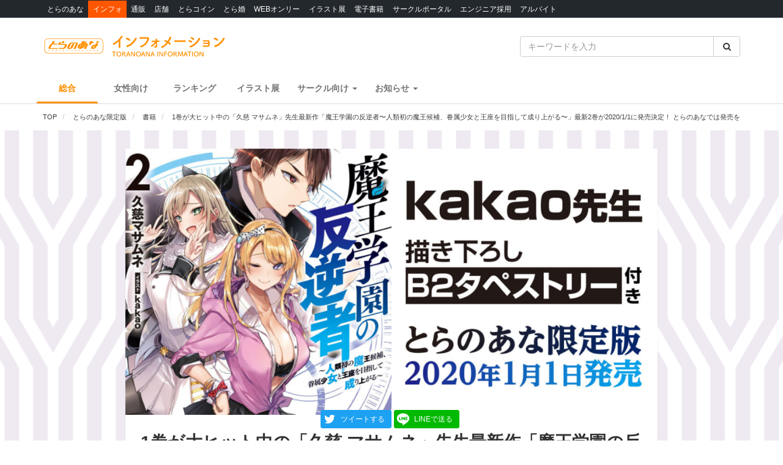

--- FILE ---
content_type: text/html; charset=UTF-8
request_url: https://news.toranoana.jp/119681
body_size: 19380
content:

<!DOCTYPE html>
<html lang="ja">
<head>
  <!-- NEW Google Tag Manager 2021/5/20 -->
  <script>(function(w,d,s,l,i){w[l]=w[l]||[];w[l].push({'gtm.start':
  new Date().getTime(),event:'gtm.js'});var f=d.getElementsByTagName(s)[0],
  j=d.createElement(s),dl=l!='dataLayer'?'&l='+l:'';j.async=true;j.src=
  'https://www.googletagmanager.com/gtm.js?id='+i+dl;f.parentNode.insertBefore(j,f);
  })(window,document,'script','dataLayer','GTM-T58MZP5');</script>
  <!-- End NEW Google Tag Manager 2021/5/20 -->

  <meta charset="utf-8">
  
    <!-- Global site tag (gtag.js) - Google Analytics -->
  <script async src="https://www.googletagmanager.com/gtag/js?id=UA-99326718-1"></script>
  <script>
    window.dataLayer = window.dataLayer || [];
    function gtag(){dataLayer.push(arguments);}
    gtag('js', new Date());
          gtag('config', 'UA-99326718-1', {"custom_map":{"dimension1":"postDate","dimension2":"postType"},"postDate":"2019-12-12","postType":"post"});
      </script>

  <!-- view port -->
  <meta name="viewport" content="width=device-width, initial-scale=1">
  <meta http-equiv="X-UA-Compatible" content="IE=edge">

  <!-- ogp -->
  
<title>1巻が大ヒット中の「久慈 マサムネ」先生最新作「魔王学園の反逆者〜人類初の魔王候補、眷属少女と王座を目指して成り上がる〜」最新2巻が2020/1/1に発売決定！ とらのあなでは発売を記念して1巻に引き続き「kakao」先生描き下ろしB2タペストリー付きとらのあな限定版を発売いたします！ - とらのあな総合インフォメーション</title>
<meta name="description" content="1巻が大ヒット中の「久慈 マサムネ」先生の最新作「魔王学園の反逆者〜人類初の魔王候補、眷属少女と王座を目指して成り上がる〜」 最新2巻がが2020/1/1に発売！ とらのあなでは発売を記念して1巻に引き続き「B2タペストリー付きとらのあな限定版」をご用意！ イラストは今回も「kakao」先生描き下ろし！ とらのあな限定版は限られておりますのでお見逃しなくっ！！">
<meta name="keywords" content="とらのあな,とらのあな限定版,書籍,kakao,久慈マサムネ,魔王学園の反逆者">
<meta name="copyright" content="とらのあな総合インフォメーション">

<!-- OGP -->
<meta property="og:title" content="1巻が大ヒット中の「久慈 マサムネ」先生最新作「魔王学園の反逆者〜人類初の魔王候補、眷属少女と王座を目指して成り上がる〜」最新2巻が2020/1/1に発売決定！ とらのあなでは発売を記念して1巻に引き続き「kakao」先生描き下ろしB2タペストリー付きとらのあな限定版を発売いたします！ - とらのあな総合インフォメーション">
<meta property="og:description" content="1巻が大ヒット中の「久慈 マサムネ」先生の最新作「魔王学園の反逆者〜人類初の魔王候補、眷属少女と王座を目指して成り上がる〜」 最新2巻がが2020/1/1に発売！ とらのあなでは発売を記念して1巻に引き続き「B2タペストリー付きとらのあな限定版」をご用意！ イラストは今回も「kakao」先生描き下ろし！ とらのあな限定版は限られておりますのでお見逃しなくっ！！">
<meta property="og:url" content="https://news.toranoana.jp/119681">
<meta property="og:site_name" content="とらのあな総合インフォメーション">
<meta property="og:locale" content="ja_JP">
<meta property="og:type" content="article">
<meta property="og:image" content="https://news.toranoana.jp/wp-content/uploads/2019/12/0d68225526beadf688c393baae370f2c.jpg">

<!-- Twitter Card -->
<meta name="twitter:card" content="summary_large_image">
<meta name="twitter:site" content="@tora_info_new">
<meta name="twitter:title" content="1巻が大ヒット中の「久慈 マサムネ」先生最新作「魔王学園の反逆者〜人類初の魔王候補、眷属少女と王座を目指して成り上がる〜」最新2巻が2020/1/1に発売決定！ とらのあなでは発売を記念して1巻に引き続き「kakao」先生描き下ろしB2タペストリー付きとらのあな限定版を発売いたします！ - とらのあな総合インフォメーション">
<meta name="twitter:description" content="1巻が大ヒット中の「久慈 マサムネ」先生の最新作「魔王学園の反逆者〜人類初の魔王候補、眷属少女と王座を目指して成り上がる〜」 最新2巻がが2020/1/1に発売！ とらのあなでは発売を記念して1巻に引き続き「B2タペストリー付きとらのあな限定版」をご用意！ イラストは今回も「kakao」先生描き下ろし！ とらのあな限定版は限られておりますのでお見逃しなくっ！！">
<meta name="twitter:image" content="https://news.toranoana.jp/wp-content/uploads/2019/12/0d68225526beadf688c393baae370f2c.jpg">

  <!-- icons -->
  <link rel="shortcut icon" href="https://news.toranoana.jp/wp-content/themes/theme/assets/images/favicon.ico" />
  <link rel="apple-touch-icon" sizes="152x152" href="https://news.toranoana.jp/wp-content/themes/theme/assets/images/apple-touch-icon-152x152.png">
  <link rel="icon" href="https://news.toranoana.jp/wp-content/themes/theme/assets/images/android-chrome-192x192.png" sizes="192x192" type="image/png">

  <!--[if lt IE 9]>
  <script src="https://css3-mediaqueries-js.googlecode.com/svn/trunk/css3-mediaqueries.js"></script>
  <![endif]-->
  <!--[if lt IE 9]>
       <script src="https://html5shim.googlecode.com/svn/trunk/html5.js"></script>
  <![endif]-->
  <noscript>
    <div class="alert alert-danger"><strong>このサイトはJavaScriptがオンになっていないと正常に表示されません。</strong></div>
  </noscript>

  <script type="text/javascript">
    var template_url = 'https://news.toranoana.jp/wp-content/themes/theme';
  </script>

        <meta name='robots' content='max-image-preview:large' />
<link rel='dns-prefetch' href='//ajax.googleapis.com' />
<link rel='dns-prefetch' href='//maxcdn.bootstrapcdn.com' />
<link rel='dns-prefetch' href='//cdn.jsdelivr.net' />
<link rel='dns-prefetch' href='//nav.yumenosora.co.jp' />
<link rel='dns-prefetch' href='//cdnjs.cloudflare.com' />
<script type="text/javascript">
/* <![CDATA[ */
window._wpemojiSettings = {"baseUrl":"https:\/\/s.w.org\/images\/core\/emoji\/15.0.3\/72x72\/","ext":".png","svgUrl":"https:\/\/s.w.org\/images\/core\/emoji\/15.0.3\/svg\/","svgExt":".svg","source":{"concatemoji":"https:\/\/news.toranoana.jp\/wp-includes\/js\/wp-emoji-release.min.js"}};
/*! This file is auto-generated */
!function(i,n){var o,s,e;function c(e){try{var t={supportTests:e,timestamp:(new Date).valueOf()};sessionStorage.setItem(o,JSON.stringify(t))}catch(e){}}function p(e,t,n){e.clearRect(0,0,e.canvas.width,e.canvas.height),e.fillText(t,0,0);var t=new Uint32Array(e.getImageData(0,0,e.canvas.width,e.canvas.height).data),r=(e.clearRect(0,0,e.canvas.width,e.canvas.height),e.fillText(n,0,0),new Uint32Array(e.getImageData(0,0,e.canvas.width,e.canvas.height).data));return t.every(function(e,t){return e===r[t]})}function u(e,t,n){switch(t){case"flag":return n(e,"\ud83c\udff3\ufe0f\u200d\u26a7\ufe0f","\ud83c\udff3\ufe0f\u200b\u26a7\ufe0f")?!1:!n(e,"\ud83c\uddfa\ud83c\uddf3","\ud83c\uddfa\u200b\ud83c\uddf3")&&!n(e,"\ud83c\udff4\udb40\udc67\udb40\udc62\udb40\udc65\udb40\udc6e\udb40\udc67\udb40\udc7f","\ud83c\udff4\u200b\udb40\udc67\u200b\udb40\udc62\u200b\udb40\udc65\u200b\udb40\udc6e\u200b\udb40\udc67\u200b\udb40\udc7f");case"emoji":return!n(e,"\ud83d\udc26\u200d\u2b1b","\ud83d\udc26\u200b\u2b1b")}return!1}function f(e,t,n){var r="undefined"!=typeof WorkerGlobalScope&&self instanceof WorkerGlobalScope?new OffscreenCanvas(300,150):i.createElement("canvas"),a=r.getContext("2d",{willReadFrequently:!0}),o=(a.textBaseline="top",a.font="600 32px Arial",{});return e.forEach(function(e){o[e]=t(a,e,n)}),o}function t(e){var t=i.createElement("script");t.src=e,t.defer=!0,i.head.appendChild(t)}"undefined"!=typeof Promise&&(o="wpEmojiSettingsSupports",s=["flag","emoji"],n.supports={everything:!0,everythingExceptFlag:!0},e=new Promise(function(e){i.addEventListener("DOMContentLoaded",e,{once:!0})}),new Promise(function(t){var n=function(){try{var e=JSON.parse(sessionStorage.getItem(o));if("object"==typeof e&&"number"==typeof e.timestamp&&(new Date).valueOf()<e.timestamp+604800&&"object"==typeof e.supportTests)return e.supportTests}catch(e){}return null}();if(!n){if("undefined"!=typeof Worker&&"undefined"!=typeof OffscreenCanvas&&"undefined"!=typeof URL&&URL.createObjectURL&&"undefined"!=typeof Blob)try{var e="postMessage("+f.toString()+"("+[JSON.stringify(s),u.toString(),p.toString()].join(",")+"));",r=new Blob([e],{type:"text/javascript"}),a=new Worker(URL.createObjectURL(r),{name:"wpTestEmojiSupports"});return void(a.onmessage=function(e){c(n=e.data),a.terminate(),t(n)})}catch(e){}c(n=f(s,u,p))}t(n)}).then(function(e){for(var t in e)n.supports[t]=e[t],n.supports.everything=n.supports.everything&&n.supports[t],"flag"!==t&&(n.supports.everythingExceptFlag=n.supports.everythingExceptFlag&&n.supports[t]);n.supports.everythingExceptFlag=n.supports.everythingExceptFlag&&!n.supports.flag,n.DOMReady=!1,n.readyCallback=function(){n.DOMReady=!0}}).then(function(){return e}).then(function(){var e;n.supports.everything||(n.readyCallback(),(e=n.source||{}).concatemoji?t(e.concatemoji):e.wpemoji&&e.twemoji&&(t(e.twemoji),t(e.wpemoji)))}))}((window,document),window._wpemojiSettings);
/* ]]> */
</script>
<link rel='stylesheet' id='gtranslate-style-css' href='https://news.toranoana.jp/wp-content/plugins/gtranslate/gtranslate-style24.css' type='text/css' media='all' />
<style id='wp-emoji-styles-inline-css' type='text/css'>

	img.wp-smiley, img.emoji {
		display: inline !important;
		border: none !important;
		box-shadow: none !important;
		height: 1em !important;
		width: 1em !important;
		margin: 0 0.07em !important;
		vertical-align: -0.1em !important;
		background: none !important;
		padding: 0 !important;
	}
</style>
<link rel='stylesheet' id='wp-block-library-css' href='https://news.toranoana.jp/wp-includes/css/dist/block-library/style.min.css' type='text/css' media='all' />
<style id='classic-theme-styles-inline-css' type='text/css'>
/*! This file is auto-generated */
.wp-block-button__link{color:#fff;background-color:#32373c;border-radius:9999px;box-shadow:none;text-decoration:none;padding:calc(.667em + 2px) calc(1.333em + 2px);font-size:1.125em}.wp-block-file__button{background:#32373c;color:#fff;text-decoration:none}
</style>
<style id='global-styles-inline-css' type='text/css'>
:root{--wp--preset--aspect-ratio--square: 1;--wp--preset--aspect-ratio--4-3: 4/3;--wp--preset--aspect-ratio--3-4: 3/4;--wp--preset--aspect-ratio--3-2: 3/2;--wp--preset--aspect-ratio--2-3: 2/3;--wp--preset--aspect-ratio--16-9: 16/9;--wp--preset--aspect-ratio--9-16: 9/16;--wp--preset--color--black: #000000;--wp--preset--color--cyan-bluish-gray: #abb8c3;--wp--preset--color--white: #ffffff;--wp--preset--color--pale-pink: #f78da7;--wp--preset--color--vivid-red: #cf2e2e;--wp--preset--color--luminous-vivid-orange: #ff6900;--wp--preset--color--luminous-vivid-amber: #fcb900;--wp--preset--color--light-green-cyan: #7bdcb5;--wp--preset--color--vivid-green-cyan: #00d084;--wp--preset--color--pale-cyan-blue: #8ed1fc;--wp--preset--color--vivid-cyan-blue: #0693e3;--wp--preset--color--vivid-purple: #9b51e0;--wp--preset--gradient--vivid-cyan-blue-to-vivid-purple: linear-gradient(135deg,rgba(6,147,227,1) 0%,rgb(155,81,224) 100%);--wp--preset--gradient--light-green-cyan-to-vivid-green-cyan: linear-gradient(135deg,rgb(122,220,180) 0%,rgb(0,208,130) 100%);--wp--preset--gradient--luminous-vivid-amber-to-luminous-vivid-orange: linear-gradient(135deg,rgba(252,185,0,1) 0%,rgba(255,105,0,1) 100%);--wp--preset--gradient--luminous-vivid-orange-to-vivid-red: linear-gradient(135deg,rgba(255,105,0,1) 0%,rgb(207,46,46) 100%);--wp--preset--gradient--very-light-gray-to-cyan-bluish-gray: linear-gradient(135deg,rgb(238,238,238) 0%,rgb(169,184,195) 100%);--wp--preset--gradient--cool-to-warm-spectrum: linear-gradient(135deg,rgb(74,234,220) 0%,rgb(151,120,209) 20%,rgb(207,42,186) 40%,rgb(238,44,130) 60%,rgb(251,105,98) 80%,rgb(254,248,76) 100%);--wp--preset--gradient--blush-light-purple: linear-gradient(135deg,rgb(255,206,236) 0%,rgb(152,150,240) 100%);--wp--preset--gradient--blush-bordeaux: linear-gradient(135deg,rgb(254,205,165) 0%,rgb(254,45,45) 50%,rgb(107,0,62) 100%);--wp--preset--gradient--luminous-dusk: linear-gradient(135deg,rgb(255,203,112) 0%,rgb(199,81,192) 50%,rgb(65,88,208) 100%);--wp--preset--gradient--pale-ocean: linear-gradient(135deg,rgb(255,245,203) 0%,rgb(182,227,212) 50%,rgb(51,167,181) 100%);--wp--preset--gradient--electric-grass: linear-gradient(135deg,rgb(202,248,128) 0%,rgb(113,206,126) 100%);--wp--preset--gradient--midnight: linear-gradient(135deg,rgb(2,3,129) 0%,rgb(40,116,252) 100%);--wp--preset--font-size--small: 13px;--wp--preset--font-size--medium: 20px;--wp--preset--font-size--large: 36px;--wp--preset--font-size--x-large: 42px;--wp--preset--spacing--20: 0.44rem;--wp--preset--spacing--30: 0.67rem;--wp--preset--spacing--40: 1rem;--wp--preset--spacing--50: 1.5rem;--wp--preset--spacing--60: 2.25rem;--wp--preset--spacing--70: 3.38rem;--wp--preset--spacing--80: 5.06rem;--wp--preset--shadow--natural: 6px 6px 9px rgba(0, 0, 0, 0.2);--wp--preset--shadow--deep: 12px 12px 50px rgba(0, 0, 0, 0.4);--wp--preset--shadow--sharp: 6px 6px 0px rgba(0, 0, 0, 0.2);--wp--preset--shadow--outlined: 6px 6px 0px -3px rgba(255, 255, 255, 1), 6px 6px rgba(0, 0, 0, 1);--wp--preset--shadow--crisp: 6px 6px 0px rgba(0, 0, 0, 1);}:where(.is-layout-flex){gap: 0.5em;}:where(.is-layout-grid){gap: 0.5em;}body .is-layout-flex{display: flex;}.is-layout-flex{flex-wrap: wrap;align-items: center;}.is-layout-flex > :is(*, div){margin: 0;}body .is-layout-grid{display: grid;}.is-layout-grid > :is(*, div){margin: 0;}:where(.wp-block-columns.is-layout-flex){gap: 2em;}:where(.wp-block-columns.is-layout-grid){gap: 2em;}:where(.wp-block-post-template.is-layout-flex){gap: 1.25em;}:where(.wp-block-post-template.is-layout-grid){gap: 1.25em;}.has-black-color{color: var(--wp--preset--color--black) !important;}.has-cyan-bluish-gray-color{color: var(--wp--preset--color--cyan-bluish-gray) !important;}.has-white-color{color: var(--wp--preset--color--white) !important;}.has-pale-pink-color{color: var(--wp--preset--color--pale-pink) !important;}.has-vivid-red-color{color: var(--wp--preset--color--vivid-red) !important;}.has-luminous-vivid-orange-color{color: var(--wp--preset--color--luminous-vivid-orange) !important;}.has-luminous-vivid-amber-color{color: var(--wp--preset--color--luminous-vivid-amber) !important;}.has-light-green-cyan-color{color: var(--wp--preset--color--light-green-cyan) !important;}.has-vivid-green-cyan-color{color: var(--wp--preset--color--vivid-green-cyan) !important;}.has-pale-cyan-blue-color{color: var(--wp--preset--color--pale-cyan-blue) !important;}.has-vivid-cyan-blue-color{color: var(--wp--preset--color--vivid-cyan-blue) !important;}.has-vivid-purple-color{color: var(--wp--preset--color--vivid-purple) !important;}.has-black-background-color{background-color: var(--wp--preset--color--black) !important;}.has-cyan-bluish-gray-background-color{background-color: var(--wp--preset--color--cyan-bluish-gray) !important;}.has-white-background-color{background-color: var(--wp--preset--color--white) !important;}.has-pale-pink-background-color{background-color: var(--wp--preset--color--pale-pink) !important;}.has-vivid-red-background-color{background-color: var(--wp--preset--color--vivid-red) !important;}.has-luminous-vivid-orange-background-color{background-color: var(--wp--preset--color--luminous-vivid-orange) !important;}.has-luminous-vivid-amber-background-color{background-color: var(--wp--preset--color--luminous-vivid-amber) !important;}.has-light-green-cyan-background-color{background-color: var(--wp--preset--color--light-green-cyan) !important;}.has-vivid-green-cyan-background-color{background-color: var(--wp--preset--color--vivid-green-cyan) !important;}.has-pale-cyan-blue-background-color{background-color: var(--wp--preset--color--pale-cyan-blue) !important;}.has-vivid-cyan-blue-background-color{background-color: var(--wp--preset--color--vivid-cyan-blue) !important;}.has-vivid-purple-background-color{background-color: var(--wp--preset--color--vivid-purple) !important;}.has-black-border-color{border-color: var(--wp--preset--color--black) !important;}.has-cyan-bluish-gray-border-color{border-color: var(--wp--preset--color--cyan-bluish-gray) !important;}.has-white-border-color{border-color: var(--wp--preset--color--white) !important;}.has-pale-pink-border-color{border-color: var(--wp--preset--color--pale-pink) !important;}.has-vivid-red-border-color{border-color: var(--wp--preset--color--vivid-red) !important;}.has-luminous-vivid-orange-border-color{border-color: var(--wp--preset--color--luminous-vivid-orange) !important;}.has-luminous-vivid-amber-border-color{border-color: var(--wp--preset--color--luminous-vivid-amber) !important;}.has-light-green-cyan-border-color{border-color: var(--wp--preset--color--light-green-cyan) !important;}.has-vivid-green-cyan-border-color{border-color: var(--wp--preset--color--vivid-green-cyan) !important;}.has-pale-cyan-blue-border-color{border-color: var(--wp--preset--color--pale-cyan-blue) !important;}.has-vivid-cyan-blue-border-color{border-color: var(--wp--preset--color--vivid-cyan-blue) !important;}.has-vivid-purple-border-color{border-color: var(--wp--preset--color--vivid-purple) !important;}.has-vivid-cyan-blue-to-vivid-purple-gradient-background{background: var(--wp--preset--gradient--vivid-cyan-blue-to-vivid-purple) !important;}.has-light-green-cyan-to-vivid-green-cyan-gradient-background{background: var(--wp--preset--gradient--light-green-cyan-to-vivid-green-cyan) !important;}.has-luminous-vivid-amber-to-luminous-vivid-orange-gradient-background{background: var(--wp--preset--gradient--luminous-vivid-amber-to-luminous-vivid-orange) !important;}.has-luminous-vivid-orange-to-vivid-red-gradient-background{background: var(--wp--preset--gradient--luminous-vivid-orange-to-vivid-red) !important;}.has-very-light-gray-to-cyan-bluish-gray-gradient-background{background: var(--wp--preset--gradient--very-light-gray-to-cyan-bluish-gray) !important;}.has-cool-to-warm-spectrum-gradient-background{background: var(--wp--preset--gradient--cool-to-warm-spectrum) !important;}.has-blush-light-purple-gradient-background{background: var(--wp--preset--gradient--blush-light-purple) !important;}.has-blush-bordeaux-gradient-background{background: var(--wp--preset--gradient--blush-bordeaux) !important;}.has-luminous-dusk-gradient-background{background: var(--wp--preset--gradient--luminous-dusk) !important;}.has-pale-ocean-gradient-background{background: var(--wp--preset--gradient--pale-ocean) !important;}.has-electric-grass-gradient-background{background: var(--wp--preset--gradient--electric-grass) !important;}.has-midnight-gradient-background{background: var(--wp--preset--gradient--midnight) !important;}.has-small-font-size{font-size: var(--wp--preset--font-size--small) !important;}.has-medium-font-size{font-size: var(--wp--preset--font-size--medium) !important;}.has-large-font-size{font-size: var(--wp--preset--font-size--large) !important;}.has-x-large-font-size{font-size: var(--wp--preset--font-size--x-large) !important;}
:where(.wp-block-post-template.is-layout-flex){gap: 1.25em;}:where(.wp-block-post-template.is-layout-grid){gap: 1.25em;}
:where(.wp-block-columns.is-layout-flex){gap: 2em;}:where(.wp-block-columns.is-layout-grid){gap: 2em;}
:root :where(.wp-block-pullquote){font-size: 1.5em;line-height: 1.6;}
</style>
<link rel='stylesheet' id='wordpress-popular-posts-css-css' href='https://news.toranoana.jp/wp-content/plugins/wordpress-popular-posts/assets/css/wpp.css' type='text/css' media='all' />
<link rel='stylesheet' id='style-css' href='https://news.toranoana.jp/wp-content/themes/theme/style.css' type='text/css' media='all' />
<link rel='stylesheet' id='font-awesome-css' href='//maxcdn.bootstrapcdn.com/font-awesome/4.5.0/css/font-awesome.min.css' type='text/css' media='all' />
<link rel='stylesheet' id='bootstrap-css' href='//maxcdn.bootstrapcdn.com/bootstrap/3.3.7/css/bootstrap.min.css' type='text/css' media='all' />
<link rel='stylesheet' id='slick-css' href='//cdn.jsdelivr.net/jquery.slick/1.6.0/slick.css' type='text/css' media='all' />
<link rel='stylesheet' id='slick-theme-css' href='//cdnjs.cloudflare.com/ajax/libs/slick-carousel/1.6.0/slick-theme.min.css' type='text/css' media='all' />
<link rel='stylesheet' id='lightgallery-css' href='//cdn.jsdelivr.net/lightgallery/1.3.9/css/lightgallery.min.css' type='text/css' media='all' />
<link rel='stylesheet' id='globalnav-css' href='//nav.yumenosora.co.jp/globalnav.css' type='text/css' media='all' />
<link rel='stylesheet' id='dropzone-css' href='https://cdnjs.cloudflare.com/ajax/libs/dropzone/5.4.0/min/dropzone.min.css' type='text/css' media='all' />
<link rel='stylesheet' id='app-css' href='https://news.toranoana.jp/wp-content/themes/theme/assets/stylesheets/app.css?v=20260116110057' type='text/css' media='all' />
<script type="text/javascript" src="//ajax.googleapis.com/ajax/libs/jquery/1.11.3/jquery.min.js" id="jquery-js"></script>
<script type="application/json" id="wpp-json">{"sampling_active":0,"sampling_rate":100,"ajax_url":"https:\/\/news.toranoana.jp\/wp-json\/wordpress-popular-posts\/v1\/popular-posts","api_url":"https:\/\/news.toranoana.jp\/wp-json\/wordpress-popular-posts","ID":119681,"token":"e1753ad279","lang":0,"debug":0}</script><script type="text/javascript" src="https://news.toranoana.jp/wp-content/plugins/wordpress-popular-posts/assets/js/wpp.min.js" id="wpp-js-js"></script><script type="text/javascript" src="//maxcdn.bootstrapcdn.com/bootstrap/3.3.7/js/bootstrap.min.js" id="bootstrap-js"></script>
<script type="text/javascript" src="//cdn.jsdelivr.net/jquery.slick/latest/slick.min.js" id="slick&quot;-js"></script>
<script type="text/javascript" src="//nav.yumenosora.co.jp/globalnav.js" id="globalnav-js"></script>
<script type="text/javascript" src="//cdn.jsdelivr.net/lightgallery/1.3.9/js/lightgallery.min.js" id="lightgallery-js"></script>
<script type="text/javascript" src="//cdnjs.cloudflare.com/ajax/libs/lazysizes/4.0.4/lazysizes.min.js" id="lazysizes-js"></script>
<script type="text/javascript" src="https://news.toranoana.jp/wp-content/themes/theme/assets/javascripts/map.js" id="map-js"></script>
<script type="text/javascript" src="https://news.toranoana.jp/wp-content/themes/theme/assets/javascripts/scroll-tabs.js" id="scroll-tabs-js"></script>
<script type="text/javascript" src="https://news.toranoana.jp/wp-content/themes/theme/assets/javascripts/affix-nav.js" id="affix-nav-js"></script>
<script type="text/javascript" src="https://cdnjs.cloudflare.com/ajax/libs/dropzone/5.4.0/min/dropzone.min.js" id="dropzone-js"></script>
<script type="text/javascript" src="https://news.toranoana.jp/wp-content/themes/theme/assets/javascripts/image-swap.js?v=20240821093923" id="image-swap-js"></script>
<script type="text/javascript" src="https://news.toranoana.jp/wp-content/themes/theme/assets/javascripts/app.js?v=20250529063253" id="app-js"></script>
<link rel="https://api.w.org/" href="https://news.toranoana.jp/wp-json/" /><link rel="alternate" title="JSON" type="application/json" href="https://news.toranoana.jp/wp-json/wp/v2/posts/119681" /><link rel="canonical" href="https://news.toranoana.jp/119681" />
<link rel='shortlink' href='https://news.toranoana.jp/?p=119681' />
<link rel="alternate" title="oEmbed (JSON)" type="application/json+oembed" href="https://news.toranoana.jp/wp-json/oembed/1.0/embed?url=https%3A%2F%2Fnews.toranoana.jp%2F119681" />
<link rel="alternate" title="oEmbed (XML)" type="text/xml+oembed" href="https://news.toranoana.jp/wp-json/oembed/1.0/embed?url=https%3A%2F%2Fnews.toranoana.jp%2F119681&#038;format=xml" />
            <style id="wpp-loading-animation-styles">@-webkit-keyframes bgslide{from{background-position-x:0}to{background-position-x:-200%}}@keyframes bgslide{from{background-position-x:0}to{background-position-x:-200%}}.wpp-widget-placeholder,.wpp-widget-block-placeholder{margin:0 auto;width:60px;height:3px;background:#dd3737;background:linear-gradient(90deg,#dd3737 0%,#571313 10%,#dd3737 100%);background-size:200% auto;border-radius:3px;-webkit-animation:bgslide 1s infinite linear;animation:bgslide 1s infinite linear}</style>
            </head>



<body class="post-template-default single single-post postid-119681 single-format-standard">
  <!-- NEW Google Tag Manager (noscript) 2021/5/20 -->
  <noscript><iframe src="https://www.googletagmanager.com/ns.html?id=GTM-T58MZP5"
  height="0" width="0" style="display:none;visibility:hidden"></iframe></noscript>
  <!-- End NEW Google Tag Manager (noscript) 2021/5/20 -->
  
  <script>
    var initWidth = Math.max(document.documentElement.clientWidth, window.innerWidth || 0);
    if (initWidth > 992) document.querySelector('body').classList.add('widescreen');
  </script>

  <div id="fb-root"></div>
<script>
  window.fbAsyncInit = function() {
    FB.init({
      appId      : '440083856356784',
      xfbml      : true,
      version    : 'v2.8'
    });
  };
  (function(d, s, id){
     var js, fjs = d.getElementsByTagName(s)[0];
     if (d.getElementById(id)) {return;}
     js = d.createElement(s); js.id = id;
     js.src = "//connect.facebook.net/en_US/sdk.js";
     fjs.parentNode.insertBefore(js, fjs);
   }(document, 'script', 'facebook-jssdk'));
</script>
  <div id="globalnav">
    <div class="container">
            <nav class="globalnav globalnav-default" data-active="インフォ"></nav>
    </div>
  </div>

  <div id="page" class="all page-contents-type-default user-status-default">

    <div id="header">

                      <div class="header-nav hidden-sm hidden-xs">
  <div class="header-nav-upper navbar navbar-default navbar-static-top" role="navigation">
    <div class="container">
      <div class="row">

        <div class="col-sm-8 left">
                      <a class="logo-wrapper" href="https://news.toranoana.jp">
              <img class="logo" src="https://news.toranoana.jp/wp-content/themes/theme/assets/images/logo.svg">
            </a>
                  </div>

        <div class="col-sm-4 right">
          <form method="get" class="searchform" action="https://news.toranoana.jp">
  <div class="input-group">
    <input type="text" class="form-control" name="s" class="s" placeholder="キーワードを入力" value="">
    <span class="input-group-btn">
      <button class="btn btn-default" type="submit">
        <i class="fa fa-fw fa-search"></i>
      </button>
    </span>
  </div>
</form>        </div>

      </div>
    </div>
  </div>

  <div class="header-nav-lower">
    <div class="container">
      <ul class="header-links ">
        <li>
          <a class="active" href="https://news.toranoana.jp">総合</a>
        </li>
        <li>
          <a class="" href="https://news.toranoana.jp/joshi">女性向け</a>
        </li>
        <li>
          <a href="https://ecs.toranoana.jp/tora/ec/cot/ranking/weekly/all/">ランキング</a>
        </li>
                  <li>
            <a class="" href="https://news.toranoana.jp/exhibitions">イラスト展</a>
          </li>
        
                    <li class="dropdown">
              <a data-toggle="dropdown" aria-haspopup="true" aria-expanded="false">
                <span class="name">サークル向け</span>
                <span class="caret"></span>
              </a>
              <ul class="dropdown-menu">
                                    <li>
                      <a href="https://www.toranoana.jp/dojin/index.html" title="サークル委託案内">
                        サークル委託案内                      </a>
                    </li>
                                      <li>
                      <a href="https://www.toranoana.jp/dojin/itaku_form_yakkan.html" title="新規登録">
                        新規登録                      </a>
                    </li>
                                      <li>
                      <a href="https://creator.toranoana.jp/portal/login.cgi" title="サークルポータル">
                        サークルポータル                      </a>
                    </li>
                                      <li>
                      <a href="https://www.toranoana.jp/dojin/faq/index.html" title="Q&A">
                        Q&A                      </a>
                    </li>
                                </ul>
            </li>
                      <li class="dropdown">
              <a data-toggle="dropdown" aria-haspopup="true" aria-expanded="false">
                <span class="name">お知らせ</span>
                <span class="caret"></span>
              </a>
              <ul class="dropdown-menu">
                                    <li>
                      <a href="https://news.toranoana.jp/notifications/" title="お知らせ一覧">
                        お知らせ一覧                      </a>
                    </li>
                                      <li>
                      <a href="https://www.toranoana.jp/torabook/index.html" title="オンラインマガジン">
                        オンラインマガジン                      </a>
                    </li>
                                      <li>
                      <a href="https://www.toranoana.jp/coco2/index.html" title="虎々ちゃんネル☆">
                        虎々ちゃんネル☆                      </a>
                    </li>
                                      <li>
                      <a href="https://www.toranoana.jp/info/shop/twitter/index.html" title="公式Twitter一覧">
                        公式Twitter一覧                      </a>
                    </li>
                                      <li>
                      <a href="https://news.toranoana.jp/category/ec-update" title="通販アップデート情報">
                        通販アップデート情報                      </a>
                    </li>
                                </ul>
            </li>
                </ul>
    </div>
  </div>

</div>
        <div class="header-nav header-nav-sm visible-sm-block visible-xs-block">
  <div class="header-nav-upper navbar navbar-default navbar-static-top mb-0" role="navigation">
    <div class="container">
      <div class="left">
                  <a class="logo-wrapper" href="https://news.toranoana.jp">
            <img class="logo" src="https://news.toranoana.jp/wp-content/themes/theme/assets/images/logo.svg">
          </a>
              </div>

      <div class="right">
        <div class="right-btns ">
          <a data-toggle="modal" href="#modal-nav">
            <span class="fa-lg">
              <i class="fa fa-fw fa-bars"></i>
            </span>
          </a>
        </div>
      </div>

    </div>
  </div>

  <div class="header-nav-lower">
    <div class="container">
      <ul class="header-links ">
        <li>
          <a class="active" href="https://news.toranoana.jp">総合</a>
        </li>
        <li>
          <a class="" href="https://news.toranoana.jp/joshi">女性向け</a>
        </li>
        <li>
          <a href="https://ecs.toranoana.jp/tora/ec/cot/ranking/weekly/all/">ランキング</a>
        </li>
                  <li>
            <a class="" href="https://news.toranoana.jp/exhibitions">イラスト展</a>
          </li>
              </ul>
    </div>
  </div>

</div>
      
              <div class="header-breadcrumb ">
          <div class="container">
            <ol class="breadcrumb no-padding scroll" itemscope itemtype="https://schema.org/BreadcrumbList">

  <li itemprop="itemListElement" itemscope itemtype="https://schema.org/ListItem">
          <a href="https://news.toranoana.jp" itemtype="https://schema.org/Thing" itemprop="item">
        <span itemprop="name">TOP</span>
      </a>
    
    <meta itemprop="position" content="1">
  </li>

            <li itemprop="itemListElement" itemscope itemtype="https://schema.org/ListItem">
            <a href="https://news.toranoana.jp/category/toragen" itemtype="https://schema.org/Thing" itemprop="item">
              <span itemprop="name">とらのあな限定版</span>
            </a>
            <meta itemprop="position" content="2">
          </li>
                  <li itemprop="itemListElement" itemscope itemtype="https://schema.org/ListItem">
            <a href="https://news.toranoana.jp/category/comic" itemtype="https://schema.org/Thing" itemprop="item">
              <span itemprop="name">書籍</span>
            </a>
            <meta itemprop="position" content="2">
          </li>
        
      <li itemprop="itemListElement" itemscope itemtype="https://schema.org/ListItem">
        <a href="https://news.toranoana.jp/119681" itemtype="https://schema.org/Thing" itemprop="item">
          <span itemprop="name">1巻が大ヒット中の「久慈 マサムネ」先生最新作「魔王学園の反逆者〜人類初の魔王候補、眷属少女と王座を目指して成り上がる〜」最新2巻が2020/1/1に発売決定！ とらのあなでは発売を記念して1巻に引き続き「kakao」先生描き下ろしB2タペストリー付きとらのあな限定版を発売いたします！</span>
        </a>
        <meta itemprop="position" content="3">
      </li>

    </ol>
          </div>
        </div>
          </div>

    
        
         

<style>
  #page {
    background-image: url(https://news.toranoana.jp/wp-content/uploads/2019/09/bg_02.png);
    background-position: center center;
    background-attachment: fixed;
  }
</style>
<style>
  .post-summary {
    border-color: #000000!important;
  }
  .post-summary .summary-title {
    background-color: #000000!important;
  }
  .post-summary ul.summary-lines > li::before {
    background-color: #000000!important;
  }
  .content-title {
    background-color: #000000 !important;
  }
  .content-sub-title {
    border-color: #000000 !important;
  }
  .content-sub-title::before {
    background-color: #000000 !important;
  }
</style>




<div id="main" class="single single-post type-special  ">

  <script type="application/ld+json">{"@context":"http://schema.org/","@type":"NewsArticle","mainEntityOfPage":{"@type":"WebPage","@id":"https://news.toranoana.jp/119681"},"headline":"1巻が大ヒット中の「久慈 マサムネ」先生最新作「魔王学園の反逆者〜人類初の魔王候補、眷属少女と王座を目指して成...","image":["https://news.toranoana.jp/wp-content/uploads/2019/12/329762fb438f0e5e7e719c2902283b8a-800x640.jpg","https://news.toranoana.jp/wp-content/uploads/2019/12/329762fb438f0e5e7e719c2902283b8a-900x450.jpg","https://news.toranoana.jp/wp-content/uploads/2019/12/329762fb438f0e5e7e719c2902283b8a-1024x512.jpg"],"datePublished":"2019-12-12T18:47:07+09:00","dateModified":"2019-12-13T17:59:10+09:00","author":{"@type":"Organization","name":"とらのあなインフォメーション"},"publisher":{"@type":"Organization","name":"株式会社虎の穴","logo":{"@type":"ImageObject","url":"https://news.toranoana.jp/wp-content/themes/theme/assets/images/logo-toranoana.png","width":768,"height":256}},"description":"1巻が大ヒット中の「久慈 マサムネ」先生の最新作「魔王学園の反逆者〜人類初の魔王候補、眷属少女と王座を目指して成り上がる〜」\n最新2巻がが2020/1/1に発売！\nとらのあなでは発売を記念して1巻に引き続き「B2タペストリー付きとらのあな限定版」をご用意！\nイラストは今回も「kakao」先生描き下ろし！\nとらのあな限定版は限られておりますのでお見逃しなくっ！！"}</script>

  
      <div class="single-post-header">
      <div class="container container-sm">

        <div class="wrap full-xs">
          <div class="special-bnr mb-30">
            <img class="img-resp" src="https://news.toranoana.jp/wp-content/uploads/2019/12/329762fb438f0e5e7e719c2902283b8a-1024x512.jpg" alt="1巻が大ヒット中の「久慈 マサムネ」先生最新作「魔王学園の反逆者〜人類初の魔王候補、眷属少女と王座を目指して成り上がる〜」最新2巻が2020/1/1に発売決定！ とらのあなでは発売を記念して1巻に引き続き「kakao」先生描き下ろしB2タペストリー付きとらのあな限定版を発売いたします！">
                      </div>

          <h1 class="post-title mb-30">
                        1巻が大ヒット中の「久慈 マサムネ」先生最新作「魔王学園の反逆者〜人類初の魔王候補、眷属少女と王座を目指して成り上がる〜」最新2巻が2020/1/1に発売決定！ とらのあなでは発売を記念して1巻に引き続き「kakao」先生描き下ろしB2タペストリー付きとらのあな限定版を発売いたします！          </h1>

                      <div class="post-tags mb-30">
                              <a href="https://news.toranoana.jp/tag/kakao" title="「kakao」タグ記事一覧へ">
                  <span>#kakao</span>
                </a>
                              <a href="https://news.toranoana.jp/tag/%e4%b9%85%e6%85%88%e3%83%9e%e3%82%b5%e3%83%a0%e3%83%8d" title="「久慈マサムネ」タグ記事一覧へ">
                  <span>#久慈マサムネ</span>
                </a>
                              <a href="https://news.toranoana.jp/tag/%e9%ad%94%e7%8e%8b%e5%ad%a6%e5%9c%92%e3%81%ae%e5%8f%8d%e9%80%86%e8%80%85" title="「魔王学園の反逆者」タグ記事一覧へ">
                  <span>#魔王学園の反逆者</span>
                </a>
                          </div>
          
          <div class="post-excerpt wysiwyg wysiwyg-default mb-30">
            <p>1巻が大ヒット中の「久慈 マサムネ」先生の最新作「魔王学園の反逆者〜人類初の魔王候補、眷属少女と王座を目指して成り上がる〜」<br />
最新2巻がが2020/1/1に発売！<br />
とらのあなでは発売を記念して1巻に引き続き「B2タペストリー付きとらのあな限定版」をご用意！<br />
イラストは今回も「kakao」先生描き下ろし！</p>
<p>とらのあな限定版は限られておりますのでお見逃しなくっ！！</p>
          </div>

          <div class="clearfix">
            <div class="post-date pull-left">
              2019.12.12            </div>
            <div class="post-views pull-right">
              2,652 Views
            </div>
          </div>

          
        </div>

      </div>
    </div>
  
  <div class="container container-sm">
    <div class="row">
      <div class="col-md-12">

        
                  <div class="post-contents light-gallery-container">
            
            
                          <div class="post-content" id="content-id-0">
                <h2 class="content-title">
                  商品情報                </h2>

                <div class="content-layouts">

                                            <div class="layout layout-items" id="layout-id-0-0">
                            

                            <div class="row row-packed row-flex">
                                                                  <div class="col-xs-12 col-sm-12 col-md-12 col-lg-12 item item-ec">
                                      <div class="panel panel-default mb-10">
                                        <div class="panel-body">
                                          <div class="row row-packed">
                                            <div class="col-sm-3">
                                                                                              <a style="display: block;" href="https://ec.toranoana.shop/tora/ec/bok/pages/all/item/2019/12/11/00006/?utm_source=newstoranoanajp&utm_medium=referral&utm_campaign=post_119681&utm_content=link" target="_blank" rel="noopener" onclick="gtag('event', 'click', { 'event_category':'Post-Items-EC', 'event_label':'https://ec.toranoana.shop/tora/ec/bok/pages/all/item/2019/12/11/00006/?utm_source=newstoranoanajp&utm_medium=referral&utm_campaign=post_119681&utm_content=link', 'value':1 });">
                                                                                                      <img class="item-thumbnail img-resp max-width-256 lazyload" src="https://news.toranoana.jp/wp-content/themes/theme/assets/images/nowloading_1x1.png" data-src="https://news.toranoana.jp/wp-content/uploads/2019/12/207e6247c2dd6d898754ed3f01f81a6c-256x362.jpg" alt="">
                                                                                                    </a>
                                                                                          </div>
                                            <div class="col-sm-9 mt-10">
                                              <ul class="list list-sm">
                                                <li>
                                                  <h4 class="item-title">
                                                    「魔王学園の反逆者2 〜人類初の魔王候補、眷属少女と王座を目指して成り上がる〜」kakao先生描き下ろしB2タペストリー付きとらのあな限定版                                                  </h4>
                                                </li>
                                                <li>
                                                  <div class="item-body">
                                                    <p>出 版 社：KADOKAWA<br />
著者：久慈 マサムネ<br />
イラスト：kakao<br />
発売日　2020年1月1日（水）<br />
価　格：2,020円+税(内訳　文庫:620円（税抜）タペストリー代：1400円（税抜））<br />
販　売：とらのあな各店舗（一部店舗除く）・通信販売</p>
                                                  </div>
                                                </li>

                                                <li>
                                                                                                      <a class="btn btn-amazon" href="https://ec.toranoana.shop/tora/ec/bok/pages/all/item/2019/12/11/00006/?utm_source=newstoranoanajp&utm_medium=referral&utm_campaign=post_119681&utm_content=link" target="_blank" rel="noopener" onclick="gtag('event', 'click', { 'event_category':'Post-Items-EC', 'event_label':'https://ec.toranoana.shop/tora/ec/bok/pages/all/item/2019/12/11/00006/?utm_source=newstoranoanajp&utm_medium=referral&utm_campaign=post_119681&utm_content=link', 'value':1 });">
                                                      <i class="fa fa-fw fa-shopping-cart"></i>
                                                      <span>通信販売ページ</span>
                                                    </a>
                                                                                                  </li>
                                              </ul>
                                            </div>
                                          </div>
                                        </div>
                                      </div>
                                    </div>
                                                              </div>
                          </div>
                                                  <div class="layout layout-wysiwyg" id="layout-id-0-1">
                                                          <h3 class="content-sub-title">作品紹介</h3>
                                                          <div class="field field-wysiwyg wysiwyg wysiwyg-default">
                                <p><em>先の戦いで勝利を手にしたユートたちは校長発案で体育祭に出席することに。</em><br />
<em> そこで出会う何かと邪魔をしてくるパリピな魔王。</em><br />
<em> 彼の目的は——雅を手に入れること!?仲間を弄ぶ、卑劣な魔王にユートの鉄槌は下される!</em></p>
                              </div>
                          </div>
                                        </div>

                              </div>
                          <div class="post-content" id="content-id-1">
                <h2 class="content-title">
                  kakao先生描き下ろしB2タペストリー画像紹介                </h2>

                <div class="content-layouts">

                                            <div class="layout layout-gallery" id="layout-id-1-0">
                                                            <div class="gallery gallery-default">
                                                                      <div class="gallery-one-item">
                                      <div class="max-width-348">
                                        <a href="https://news.toranoana.jp/wp-content/uploads/2019/12/0d68225526beadf688c393baae370f2c.jpg" class="zoomable" data-sub-html="©久慈マサムネ・kakao">
                                          <img class="gallery-thumbnail img-resp" src="https://news.toranoana.jp/wp-content/uploads/2019/12/0d68225526beadf688c393baae370f2c-512x512.jpg" />
                                        </a>
                                        <small class="copyright text-muted ell">
                                          ©久慈マサムネ・kakao                                        </small>
                                      </div>
                                    </div>
                                                                  </div>
                                                        </div>
                                        </div>

                              </div>
                          <div class="post-content" id="content-id-2">
                <h2 class="content-title">
                  とらのあな特典                </h2>

                <div class="content-layouts">

                                            <div class="layout layout-gallery" id="layout-id-2-0">
                                                          <div class="field field-wysiwyg wysiwyg wysiwyg-default mb-20"><p>久慈マサムネ先生書き下ろしSS入り4Pリーフレット予定</p>
</div>
                                                      </div>
                                        </div>

                              </div>
                          <div class="post-content" id="content-id-3">
                <h2 class="content-title">
                  注意事項                </h2>

                <div class="content-layouts">

                                            <div class="layout layout-wysiwyg" id="layout-id-3-0">
                                                          <div class="field field-wysiwyg wysiwyg wysiwyg-default">
                                <p>・『とらのあな限定版』は先着順となります。商品品切れの際はご容赦ください。<br />
・物流の都合で地域によっては発売が前後する場合がございます。<br />
・デザインが変更となる場合がございます。予めご了承ください。<br />
・タペストリー単体での販売は行っておりません。</p>
                              </div>
                          </div>
                                        </div>

                              </div>
                          <div class="post-content" id="content-id-4">
                <h2 class="content-title">
                  問い合わせ                </h2>

                <div class="content-layouts">

                                      <div class="wysiwyg wysiwyg-default">
                      <p>
                        <strong>本件に関するお問い合わせは下記フォームよりお願い致します。電話でのお問い合わせは受け付けておりません。</strong>
                      </p>
                      <p>▼ とらのあなWebsite お問い合わせフォーム</p>
                      <p><a class="btn btn-default" href="https://customer.toranoana.jp/form/tora.html">お問い合わせはこちら</a></p>
                    </div>
                                  </div>

                              </div>
            
            

            
          </div>
        
        <div class="widgets ">
                      <div class="widget">
              <h2 class="widget-title">
                <i class="fa fa-share-alt"></i>
                <span>関連記事</span>
              </h2>

              <div class="widget-body transparent">
                <div class="post post-md full-xs type-default " id="post-id-323999">
  <div class="media media-lg">
    <div class="media-left">
      <a href="https://news.toranoana.jp/323999" title="ドラゴンコミックスエイジの人気作品「ハニートラップ・シェアハウス」第7巻が8月8日に発売！とらのあなでは発売を記念して「神月 洸壱」先生描き下ろしのB2タペストリー付きとらのあな限定版を発売いたします！">
                  <img class="media-object img-resp post-thumbnail lazyload" src="https://news.toranoana.jp/wp-content/themes/theme/assets/images/nowloading_1x1.png" data-src="https://news.toranoana.jp/wp-content/uploads/2025/07/3afcaa311e2c1838898f6df00ba4d335-128x128.jpg" alt="ドラゴンコミックスエイジの人気作品「ハニートラップ・シェアハウス」第7巻が8月8日に発売！とらのあなでは発売を記念して「神月 洸壱」先生描き下ろしのB2タペストリー付きとらのあな限定版を発売いたします！">
              </a>
    </div>
    <div class="media-body">
      <ul class="list list-xs">
                  <li>
            <div class="post-cats">
                              <a class="btn btn-xs btn-cat btn-toragen" href="https://news.toranoana.jp/category/toragen" title="「とらのあな限定版」カテゴリー記事一覧へ">
                  <span>とらのあな限定版</span>
                </a>
                              <a class="btn btn-xs btn-cat btn-comic" href="https://news.toranoana.jp/category/comic" title="「書籍」カテゴリー記事一覧へ">
                  <span>書籍</span>
                </a>
                          </div>
          </li>
        
        <li>
          <h2 class="post-title">
                          <span class = 'text-danger'>★とらのあな特典公開★</span>
                        <a href="https://news.toranoana.jp/323999">
              ドラゴンコミックスエイジの人気作品「ハニートラップ・シェアハウス」第7巻が8月8日に発売！とらのあなでは発売を記念して「神月 洸壱」先生描き下ろしのB2タペストリー付きとらのあな限定版を発売いたします！            </a>
          </h2>
        </li>

                  <li>
            <p class="post-excerpt ell">
              学院編いよいよ佳境!ピンチのアーシャ、そして黒幕の正体は…?
『ハニートラップ・シェアハウス』第7巻が8月8日（金）に発売！
とらのあなでは発売を記念して「B2タペストリー付き」とらのあな限定版を発売いたします。
イラストは「神月 洸壱」先生の描き下ろしイラストです！
とらのあな限定版の数は限られていますので是非お早めにお求めください！
            </p>
          </li>
        
                  <li>
            <div class="post-tags">
                              <a href="https://news.toranoana.jp/tag/%e3%83%8f%e3%83%8b%e3%83%bc%e3%83%88%e3%83%a9%e3%83%83%e3%83%97%e3%83%bb%e3%82%b7%e3%82%a7%e3%82%a2%e3%83%8f%e3%82%a6%e3%82%b9" title="「ハニートラップ・シェアハウス」タグ記事一覧へ">
                  <span>#ハニートラップ・シェアハウス</span>
                </a>
                              <a href="https://news.toranoana.jp/tag/%e4%b9%85%e6%85%88%e3%83%9e%e3%82%b5%e3%83%a0%e3%83%8d" title="「久慈マサムネ」タグ記事一覧へ">
                  <span>#久慈マサムネ</span>
                </a>
                              <a href="https://news.toranoana.jp/tag/%e7%a5%9e%e6%9c%88%e6%b4%b8%e5%a3%b1" title="「神月洸壱」タグ記事一覧へ">
                  <span>#神月洸壱</span>
                </a>
                          </div>
          </li>
                          <li>
            <div class="clearfix">
              <div class="post-date pull-left">
                <span>2025.07.25</span>
              </div>
                              <div class="post-views pull-right hidden">
                  <span>368 Views</span>
                </div>
                          </div>
          </li>
                <li>
                  </li>
      </ul>
    </div>
  </div>
</div>
<div class="post post-md full-xs type-default " id="post-id-321980">
  <div class="media media-lg">
    <div class="media-left">
      <a href="https://news.toranoana.jp/321980" title="ファンタジア文庫より「燃えよ剣と魔法 異世界で美少女沖田総司を召喚したら、歴史知識で懐かれた」が7月18日に発売！ とらのあなでは発売を記念して特製A3タペストリー付きとらのあな限定版を発売いたします！">
                  <img class="media-object img-resp post-thumbnail lazyload" src="https://news.toranoana.jp/wp-content/themes/theme/assets/images/nowloading_1x1.png" data-src="https://news.toranoana.jp/wp-content/uploads/2025/06/8d4a281aaab5339975281fd8b444bf34-128x128.png" alt="ファンタジア文庫より「燃えよ剣と魔法 異世界で美少女沖田総司を召喚したら、歴史知識で懐かれた」が7月18日に発売！ とらのあなでは発売を記念して特製A3タペストリー付きとらのあな限定版を発売いたします！">
              </a>
    </div>
    <div class="media-body">
      <ul class="list list-xs">
                  <li>
            <div class="post-cats">
                              <a class="btn btn-xs btn-cat btn-toragen" href="https://news.toranoana.jp/category/toragen" title="「とらのあな限定版」カテゴリー記事一覧へ">
                  <span>とらのあな限定版</span>
                </a>
                              <a class="btn btn-xs btn-cat btn-comic" href="https://news.toranoana.jp/category/comic" title="「書籍」カテゴリー記事一覧へ">
                  <span>書籍</span>
                </a>
                          </div>
          </li>
        
        <li>
          <h2 class="post-title">
                          <span class = 'text-danger'>★とらのあな特典公開★</span>
                        <a href="https://news.toranoana.jp/321980">
              ファンタジア文庫より「燃えよ剣と魔法 異世界で美少女沖田総司を召喚したら、歴史知識で懐かれた」が7月18日に発売！ とらのあなでは発売を記念して特製A3タペストリー付きとらのあな限定版を発売いたします！            </a>
          </h2>
        </li>

                  <li>
            <p class="post-excerpt ell">
              「織田信奈」の春日みかげ凱旋。美少女な沖田総司と異世界で成り上がり!
ファンタジア文庫より
『燃えよ剣と魔法 異世界で美少女沖田総司を召喚したら、歴史知識で懐かれた』が7月18日(金)に発売！
とらのあなでは発売を記念して「特製A3タペストリー付き」とらのあな限定版を発売いたします。
とらのあな限定版の数は限られていますので是非お早めにお求めください！
            </p>
          </li>
        
                  <li>
            <div class="post-tags">
                              <a href="https://news.toranoana.jp/tag/kakao" title="「kakao」タグ記事一覧へ">
                  <span>#kakao</span>
                </a>
                              <a href="https://news.toranoana.jp/tag/%e6%98%a5%e6%97%a5%e3%81%bf%e3%81%8b%e3%81%92" title="「春日みかげ」タグ記事一覧へ">
                  <span>#春日みかげ</span>
                </a>
                              <a href="https://news.toranoana.jp/tag/%e7%87%83%e3%81%88%e3%82%88%e5%89%a3%e3%81%a8%e9%ad%94%e6%b3%95-%e7%95%b0%e4%b8%96%e7%95%8c%e3%81%a7%e7%be%8e%e5%b0%91%e5%a5%b3%e6%b2%96%e7%94%b0%e7%b7%8f%e5%8f%b8%e3%82%92%e5%8f%ac%e5%96%9a%e3%81%97" title="「燃えよ剣と魔法 異世界で美少女沖田総司を召喚したら、歴史知識で懐かれた」タグ記事一覧へ">
                  <span>#燃えよ剣と魔法 異世界で美少女沖田総司を召喚したら、歴史知識で懐かれた</span>
                </a>
                          </div>
          </li>
                          <li>
            <div class="clearfix">
              <div class="post-date pull-left">
                <span>2025.07.11</span>
              </div>
                              <div class="post-views pull-right hidden">
                  <span>258 Views</span>
                </div>
                          </div>
          </li>
                <li>
                  </li>
      </ul>
    </div>
  </div>
</div>
<div class="post post-md full-xs type-default " id="post-id-303032">
  <div class="media media-lg">
    <div class="media-left">
      <a href="https://news.toranoana.jp/303032" title="ドラゴンコミックスエイジの人気作品「ハニートラップ・シェアハウス」の第6巻が1月9日に発売！ とらのあなでは発売を記念して「神月 洸壱」先生描き下ろしのB2タペストリー付きとらのあな限定版を発売いたします！">
                  <img class="media-object img-resp post-thumbnail lazyload" src="https://news.toranoana.jp/wp-content/themes/theme/assets/images/nowloading_1x1.png" data-src="https://news.toranoana.jp/wp-content/uploads/2024/12/76ca9cf802573cf467621e351cf1ee9c-128x128.jpg" alt="ドラゴンコミックスエイジの人気作品「ハニートラップ・シェアハウス」の第6巻が1月9日に発売！ とらのあなでは発売を記念して「神月 洸壱」先生描き下ろしのB2タペストリー付きとらのあな限定版を発売いたします！">
              </a>
    </div>
    <div class="media-body">
      <ul class="list list-xs">
                  <li>
            <div class="post-cats">
                              <a class="btn btn-xs btn-cat btn-toragen" href="https://news.toranoana.jp/category/toragen" title="「とらのあな限定版」カテゴリー記事一覧へ">
                  <span>とらのあな限定版</span>
                </a>
                              <a class="btn btn-xs btn-cat btn-comic" href="https://news.toranoana.jp/category/comic" title="「書籍」カテゴリー記事一覧へ">
                  <span>書籍</span>
                </a>
                          </div>
          </li>
        
        <li>
          <h2 class="post-title">
                          <span class = 'text-danger'>★とらのあな特典公開★</span>
                        <a href="https://news.toranoana.jp/303032">
              ドラゴンコミックスエイジの人気作品「ハニートラップ・シェアハウス」の第6巻が1月9日に発売！ とらのあなでは発売を記念して「神月 洸壱」先生描き下ろしのB2タペストリー付きとらのあな限定版を発売いたします！            </a>
          </h2>
        </li>

                  <li>
            <p class="post-excerpt ell">
              新たな任務は女子校の非常勤講師！？女子生徒の中にはスパイの姿も…？
『ハニートラップ・シェアハウス』が1月9日(木)に発売！
とらのあなでは発売を記念して「B2タペストリー付き」とらのあな限定版を発売いたします。
イラストは「神月 洸壱」先生の描き下ろしです！
とらのあな限定版の数は限られていますので是非お早めにお求めください！
            </p>
          </li>
        
                  <li>
            <div class="post-tags">
                              <a href="https://news.toranoana.jp/tag/%e3%83%8f%e3%83%8b%e3%83%bc%e3%83%88%e3%83%a9%e3%83%83%e3%83%97%e3%83%bb%e3%82%b7%e3%82%a7%e3%82%a2%e3%83%8f%e3%82%a6%e3%82%b9" title="「ハニートラップ・シェアハウス」タグ記事一覧へ">
                  <span>#ハニートラップ・シェアハウス</span>
                </a>
                              <a href="https://news.toranoana.jp/tag/%e4%b9%85%e6%85%88%e3%83%9e%e3%82%b5%e3%83%a0%e3%83%8d" title="「久慈マサムネ」タグ記事一覧へ">
                  <span>#久慈マサムネ</span>
                </a>
                              <a href="https://news.toranoana.jp/tag/%e7%a5%9e%e6%9c%88%e6%b4%b8%e5%a3%b1" title="「神月洸壱」タグ記事一覧へ">
                  <span>#神月洸壱</span>
                </a>
                          </div>
          </li>
                          <li>
            <div class="clearfix">
              <div class="post-date pull-left">
                <span>2024.12.20</span>
              </div>
                              <div class="post-views pull-right hidden">
                  <span>622 Views</span>
                </div>
                          </div>
          </li>
                <li>
                  </li>
      </ul>
    </div>
  </div>
</div>
<div class="post post-md full-xs type-default " id="post-id-298760">
  <div class="media media-lg">
    <div class="media-left">
      <a href="https://news.toranoana.jp/298760" title="kakao先生！最新単行本 『独身ハンターの出逢いはエルフの森で♡』11月30日(土)発売決定！！ とらのあなでは発売を記念して《kakao先生イラストB2タペストリー》付きとらのあな限定版を発売いたします！！">
                  <div class="img-wrapper">
            <img class="media-object post-thumbnail img-resp img-blur lazyload" src="https://news.toranoana.jp/wp-content/themes/theme/assets/images/nowloading_1x1.png" data-src="https://news.toranoana.jp/wp-content/uploads/2024/11/18ddc6815073f3791cdf44f9f6d9e832-32x32.jpg" alt="kakao先生！最新単行本 『独身ハンターの出逢いはエルフの森で♡』11月30日(土)発売決定！！ とらのあなでは発売を記念して《kakao先生イラストB2タペストリー》付きとらのあな限定版を発売いたします！！">
            <img class="img-resp img-overlay" src="https://news.toranoana.jp/wp-content/themes/theme/assets/images/icons/icon-r18-overlay.png" alt="">
          </div>
              </a>
    </div>
    <div class="media-body">
      <ul class="list list-xs">
                  <li>
            <div class="post-cats">
                              <a class="btn btn-xs btn-cat btn-toragen" href="https://news.toranoana.jp/category/toragen" title="「とらのあな限定版」カテゴリー記事一覧へ">
                  <span>とらのあな限定版</span>
                </a>
                              <a class="btn btn-xs btn-cat btn-comic" href="https://news.toranoana.jp/category/comic" title="「書籍」カテゴリー記事一覧へ">
                  <span>書籍</span>
                </a>
                          </div>
          </li>
        
        <li>
          <h2 class="post-title">
                          <span class = 'text-danger'>★とらのあな特典公開★</span>
                        <a href="https://news.toranoana.jp/298760">
              kakao先生！最新単行本 『独身ハンターの出逢いはエルフの森で♡』11月30日(土)発売決定！！ とらのあなでは発売を記念して《kakao先生イラストB2タペストリー》付きとらのあな限定版を発売いたします！！            </a>
          </h2>
        </li>

                  <li>
            <p class="post-excerpt ell">
              『Comic異世快楽天』のkakao先生超人気連載作がついに単行本化！！
『独身ハンターの出逢いはエルフの森で♡』が11月30日(土)に発売！！！
とらのあなでは
『独身ハンターの出逢いはエルフの森で♡』発売を記念して、
《kakao先生イラストB2タペストリー》付きとらのあな限定版をご用意しました！！
さらに同日発売の『kakao Early Days』との同時購入フェアも開催！
お買い逃しのないよう、是非お求めください！
            </p>
          </li>
        
                  <li>
            <div class="post-tags">
                              <a href="https://news.toranoana.jp/tag/kakao" title="「kakao」タグ記事一覧へ">
                  <span>#kakao</span>
                </a>
                          </div>
          </li>
                          <li>
            <div class="clearfix">
              <div class="post-date pull-left">
                <span>2024.12.02</span>
              </div>
                              <div class="post-views pull-right hidden">
                  <span>14,319 Views</span>
                </div>
                          </div>
          </li>
                <li>
                  </li>
      </ul>
    </div>
  </div>
</div>
<div class="post post-md full-xs type-default " id="post-id-281253">
  <div class="media media-lg">
    <div class="media-left">
      <a href="https://news.toranoana.jp/281253" title="ドラゴンコミックスエイジの人気作品「ハニートラップ・シェアハウス」の第5巻が6月7日に発売！ とらのあなでは発売を記念して「神月 洸壱」先生描き下ろしのB2タペストリー付きとらのあな限定版を発売いたします！">
                  <img class="media-object img-resp post-thumbnail lazyload" src="https://news.toranoana.jp/wp-content/themes/theme/assets/images/nowloading_1x1.png" data-src="https://news.toranoana.jp/wp-content/uploads/2024/05/b40d82117e69b8c5210c1b70f5e23279-128x128.jpg" alt="ドラゴンコミックスエイジの人気作品「ハニートラップ・シェアハウス」の第5巻が6月7日に発売！ とらのあなでは発売を記念して「神月 洸壱」先生描き下ろしのB2タペストリー付きとらのあな限定版を発売いたします！">
              </a>
    </div>
    <div class="media-body">
      <ul class="list list-xs">
                  <li>
            <div class="post-cats">
                              <a class="btn btn-xs btn-cat btn-toragen" href="https://news.toranoana.jp/category/toragen" title="「とらのあな限定版」カテゴリー記事一覧へ">
                  <span>とらのあな限定版</span>
                </a>
                              <a class="btn btn-xs btn-cat btn-comic" href="https://news.toranoana.jp/category/comic" title="「書籍」カテゴリー記事一覧へ">
                  <span>書籍</span>
                </a>
                          </div>
          </li>
        
        <li>
          <h2 class="post-title">
                          <span class = 'text-danger'>★とらのあな特典公開★</span>
                        <a href="https://news.toranoana.jp/281253">
              ドラゴンコミックスエイジの人気作品「ハニートラップ・シェアハウス」の第5巻が6月7日に発売！ とらのあなでは発売を記念して「神月 洸壱」先生描き下ろしのB2タペストリー付きとらのあな限定版を発売いたします！            </a>
          </h2>
        </li>

                  <li>
            <p class="post-excerpt ell">
              感度が高まる注射を打たれ、イキ狂う部長…。ハヤトたちは生還できるのか？
『ハニートラップ・シェアハウス』の第5巻が6月7日(金)に発売！
とらのあなでは発売を記念して「B2タペストリー付き」とらのあな限定版を発売いたします。
イラストは「神月 洸壱」先生の描き下ろしイラストです！
とらのあな限定版の数は限られていますので是非お早めにお求めください！
            </p>
          </li>
        
                  <li>
            <div class="post-tags">
                              <a href="https://news.toranoana.jp/tag/%e3%83%8f%e3%83%8b%e3%83%bc%e3%83%88%e3%83%a9%e3%83%83%e3%83%97%e3%83%bb%e3%82%b7%e3%82%a7%e3%82%a2%e3%83%8f%e3%82%a6%e3%82%b9" title="「ハニートラップ・シェアハウス」タグ記事一覧へ">
                  <span>#ハニートラップ・シェアハウス</span>
                </a>
                              <a href="https://news.toranoana.jp/tag/%e4%b9%85%e6%85%88%e3%83%9e%e3%82%b5%e3%83%a0%e3%83%8d" title="「久慈マサムネ」タグ記事一覧へ">
                  <span>#久慈マサムネ</span>
                </a>
                              <a href="https://news.toranoana.jp/tag/%e7%a5%9e%e6%9c%88%e6%b4%b8%e5%a3%b1" title="「神月洸壱」タグ記事一覧へ">
                  <span>#神月洸壱</span>
                </a>
                          </div>
          </li>
                          <li>
            <div class="clearfix">
              <div class="post-date pull-left">
                <span>2024.05.23</span>
              </div>
                              <div class="post-views pull-right hidden">
                  <span>937 Views</span>
                </div>
                          </div>
          </li>
                <li>
                  </li>
      </ul>
    </div>
  </div>
</div>
<div class="post post-md full-xs type-default " id="post-id-262685">
  <div class="media media-lg">
    <div class="media-left">
      <a href="https://news.toranoana.jp/262685" title="ドラゴンコミックスエイジの人気作品「ハニートラップ・シェアハウス」の第4巻が11月9日に発売！ とらのあなでは発売を記念して「神月 洸壱」先生描き下ろしのB2タペストリー付きとらのあな限定版を発売いたします！">
                  <img class="media-object img-resp post-thumbnail lazyload" src="https://news.toranoana.jp/wp-content/themes/theme/assets/images/nowloading_1x1.png" data-src="https://news.toranoana.jp/wp-content/uploads/2023/10/2efdfba9c6452e4510754448c837b3a5-1-128x128.jpg" alt="ドラゴンコミックスエイジの人気作品「ハニートラップ・シェアハウス」の第4巻が11月9日に発売！ とらのあなでは発売を記念して「神月 洸壱」先生描き下ろしのB2タペストリー付きとらのあな限定版を発売いたします！">
              </a>
    </div>
    <div class="media-body">
      <ul class="list list-xs">
                  <li>
            <div class="post-cats">
                              <a class="btn btn-xs btn-cat btn-toragen" href="https://news.toranoana.jp/category/toragen" title="「とらのあな限定版」カテゴリー記事一覧へ">
                  <span>とらのあな限定版</span>
                </a>
                              <a class="btn btn-xs btn-cat btn-comic" href="https://news.toranoana.jp/category/comic" title="「書籍」カテゴリー記事一覧へ">
                  <span>書籍</span>
                </a>
                          </div>
          </li>
        
        <li>
          <h2 class="post-title">
                          <span class = 'text-danger'>★とらのあな特典公開★</span>
                        <a href="https://news.toranoana.jp/262685">
              ドラゴンコミックスエイジの人気作品「ハニートラップ・シェアハウス」の第4巻が11月9日に発売！ とらのあなでは発売を記念して「神月 洸壱」先生描き下ろしのB2タペストリー付きとらのあな限定版を発売いたします！            </a>
          </h2>
        </li>

                  <li>
            <p class="post-excerpt ell">
              雹華編クライマックス！！謎多き男ジョン・バイダーとの決戦の行方はーー？
『ハニートラップ・シェアハウス』の第4巻が11月9日(木)に発売！
とらのあなでは発売を記念して「B2タペストリー付き」とらのあな限定版を発売いたします。
イラストは「神月 洸壱」先生の描き下ろしイラストです！
とらのあな限定版の数は限られていますので是非お早めにお求めください！
            </p>
          </li>
        
                  <li>
            <div class="post-tags">
                              <a href="https://news.toranoana.jp/tag/%e3%83%8f%e3%83%8b%e3%83%bc%e3%83%88%e3%83%a9%e3%83%83%e3%83%97%e3%83%bb%e3%82%b7%e3%82%a7%e3%82%a2%e3%83%8f%e3%82%a6%e3%82%b9" title="「ハニートラップ・シェアハウス」タグ記事一覧へ">
                  <span>#ハニートラップ・シェアハウス</span>
                </a>
                              <a href="https://news.toranoana.jp/tag/%e4%b9%85%e6%85%88%e3%83%9e%e3%82%b5%e3%83%a0%e3%83%8d" title="「久慈マサムネ」タグ記事一覧へ">
                  <span>#久慈マサムネ</span>
                </a>
                              <a href="https://news.toranoana.jp/tag/%e7%a5%9e%e6%9c%88%e6%b4%b8%e5%a3%b1" title="「神月洸壱」タグ記事一覧へ">
                  <span>#神月洸壱</span>
                </a>
                          </div>
          </li>
                          <li>
            <div class="clearfix">
              <div class="post-date pull-left">
                <span>2023.10.27</span>
              </div>
                              <div class="post-views pull-right hidden">
                  <span>1,505 Views</span>
                </div>
                          </div>
          </li>
                <li>
                  </li>
      </ul>
    </div>
  </div>
</div>
<div class="post post-md full-xs type-default " id="post-id-243129">
  <div class="media media-lg">
    <div class="media-left">
      <a href="https://news.toranoana.jp/243129" title="ドラゴンコミックスエイジの人気作品「ハニートラップ・シェアハウス」の第3巻が4月7日に発売！ とらのあなでは発売を記念して「神月 洸壱」先生描き下ろしのB2タペストリー付きとらのあな限定版を発売いたします！">
                  <img class="media-object img-resp post-thumbnail lazyload" src="https://news.toranoana.jp/wp-content/themes/theme/assets/images/nowloading_1x1.png" data-src="https://news.toranoana.jp/wp-content/uploads/2023/03/e54499cc59ce09db84904f4642e4d62e-128x128.jpg" alt="ドラゴンコミックスエイジの人気作品「ハニートラップ・シェアハウス」の第3巻が4月7日に発売！ とらのあなでは発売を記念して「神月 洸壱」先生描き下ろしのB2タペストリー付きとらのあな限定版を発売いたします！">
              </a>
    </div>
    <div class="media-body">
      <ul class="list list-xs">
                  <li>
            <div class="post-cats">
                              <a class="btn btn-xs btn-cat btn-toragen" href="https://news.toranoana.jp/category/toragen" title="「とらのあな限定版」カテゴリー記事一覧へ">
                  <span>とらのあな限定版</span>
                </a>
                              <a class="btn btn-xs btn-cat btn-comic" href="https://news.toranoana.jp/category/comic" title="「書籍」カテゴリー記事一覧へ">
                  <span>書籍</span>
                </a>
                          </div>
          </li>
        
        <li>
          <h2 class="post-title">
                        <a href="https://news.toranoana.jp/243129">
              ドラゴンコミックスエイジの人気作品「ハニートラップ・シェアハウス」の第3巻が4月7日に発売！ とらのあなでは発売を記念して「神月 洸壱」先生描き下ろしのB2タペストリー付きとらのあな限定版を発売いたします！            </a>
          </h2>
        </li>

                  <li>
            <p class="post-excerpt ell">
              新たなる刺客は美少女コスプレイヤー!ハニトラの応酬で危険度上昇中!?
『ハニートラップ・シェアハウス』の第3巻が4月7日（金）に発売！
とらのあなでは発売を記念して「B2タペストリー付き」とらのあな限定版を発売いたします。
イラストは「神月 洸壱」先生の描き下ろしイラストです！
とらのあな限定版の数は限られていますので是非お早めにお求めください！
            </p>
          </li>
        
                  <li>
            <div class="post-tags">
                              <a href="https://news.toranoana.jp/tag/%e3%83%8f%e3%83%8b%e3%83%bc%e3%83%88%e3%83%a9%e3%83%83%e3%83%97%e3%83%bb%e3%82%b7%e3%82%a7%e3%82%a2%e3%83%8f%e3%82%a6%e3%82%b9" title="「ハニートラップ・シェアハウス」タグ記事一覧へ">
                  <span>#ハニートラップ・シェアハウス</span>
                </a>
                              <a href="https://news.toranoana.jp/tag/%e4%b9%85%e6%85%88%e3%83%9e%e3%82%b5%e3%83%a0%e3%83%8d" title="「久慈マサムネ」タグ記事一覧へ">
                  <span>#久慈マサムネ</span>
                </a>
                              <a href="https://news.toranoana.jp/tag/%e7%a5%9e%e6%9c%88%e6%b4%b8%e5%a3%b1" title="「神月洸壱」タグ記事一覧へ">
                  <span>#神月洸壱</span>
                </a>
                          </div>
          </li>
                          <li>
            <div class="clearfix">
              <div class="post-date pull-left">
                <span>2023.03.17</span>
              </div>
                              <div class="post-views pull-right hidden">
                  <span>1,041 Views</span>
                </div>
                          </div>
          </li>
                <li>
                  </li>
      </ul>
    </div>
  </div>
</div>
<div class="post post-md full-xs type-default " id="post-id-225243">
  <div class="media media-lg">
    <div class="media-left">
      <a href="https://news.toranoana.jp/225243" title="ファンタジア文庫の人気作品「両親の借金を肩代わりしてもらう条件は日本一可愛い女子高生と一緒に暮らすことでした。」最新5巻12月20日(火)に発売！ とらのあなでは発売を記念してB2Wスエードタペストリー付き限定セットを発売いたします！">
                  <img class="media-object img-resp post-thumbnail lazyload" src="https://news.toranoana.jp/wp-content/themes/theme/assets/images/nowloading_1x1.png" data-src="https://news.toranoana.jp/wp-content/uploads/2022/09/b5391570526752a6afb1a1c7a69a4ded-128x128.jpg" alt="ファンタジア文庫の人気作品「両親の借金を肩代わりしてもらう条件は日本一可愛い女子高生と一緒に暮らすことでした。」最新5巻12月20日(火)に発売！ とらのあなでは発売を記念してB2Wスエードタペストリー付き限定セットを発売いたします！">
              </a>
    </div>
    <div class="media-body">
      <ul class="list list-xs">
                  <li>
            <div class="post-cats">
                              <a class="btn btn-xs btn-cat btn-toragen" href="https://news.toranoana.jp/category/toragen" title="「とらのあな限定版」カテゴリー記事一覧へ">
                  <span>とらのあな限定版</span>
                </a>
                              <a class="btn btn-xs btn-cat btn-comic" href="https://news.toranoana.jp/category/comic" title="「書籍」カテゴリー記事一覧へ">
                  <span>書籍</span>
                </a>
                          </div>
          </li>
        
        <li>
          <h2 class="post-title">
                        <a href="https://news.toranoana.jp/225243">
              ファンタジア文庫の人気作品「両親の借金を肩代わりしてもらう条件は日本一可愛い女子高生と一緒に暮らすことでした。」最新5巻12月20日(火)に発売！ とらのあなでは発売を記念してB2Wスエードタペストリー付き限定セットを発売いたします！            </a>
          </h2>
        </li>

                  <li>
            <p class="post-excerpt ell">
              ファンタジア文庫の人気作最新刊登場！
『両親の借金を肩代わりしてもらう条件は日本一可愛い女子高生と一緒に暮らすことでした。』最新5巻12月20日(火)発売！！
とらのあなでは発売を記念して「B2Wスエードタペストリー」限定セットを発売いたします。
「B2Wスエードタペストリー」のイラストは限定セット用描き下ろしイラストを使用！
是非この機会にお買い求めください！
            </p>
          </li>
        
                  <li>
            <div class="post-tags">
                              <a href="https://news.toranoana.jp/tag/kakao" title="「kakao」タグ記事一覧へ">
                  <span>#kakao</span>
                </a>
                              <a href="https://news.toranoana.jp/tag/%e4%b8%a1%e8%a6%aa%e3%81%ae%e5%80%9f%e9%87%91%e3%82%92%e8%82%a9%e4%bb%a3%e3%82%8f%e3%82%8a%e3%81%97%e3%81%a6%e3%82%82%e3%82%89%e3%81%86%e6%9d%a1%e4%bb%b6%e3%81%af%e6%97%a5%e6%9c%ac%e4%b8%80%e5%8f%af" title="「両親の借金を肩代わりしてもらう条件は日本一可愛い女子高生と一緒に暮らすことでした。」タグ記事一覧へ">
                  <span>#両親の借金を肩代わりしてもらう条件は日本一可愛い女子高生と一緒に暮らすことでした。</span>
                </a>
                              <a href="https://news.toranoana.jp/tag/%e9%9b%a8%e9%9f%b3%e6%81%b5" title="「雨音恵」タグ記事一覧へ">
                  <span>#雨音恵</span>
                </a>
                          </div>
          </li>
                          <li>
            <div class="clearfix">
              <div class="post-date pull-left">
                <span>2022.10.17</span>
              </div>
                              <div class="post-views pull-right hidden">
                  <span>1,473 Views</span>
                </div>
                          </div>
          </li>
                <li>
                  </li>
      </ul>
    </div>
  </div>
</div>
<div class="post post-md full-xs type-special " id="post-id-182075">
  <div class="media media-lg">
    <div class="media-left">
      <a href="https://news.toranoana.jp/182075" title="kakao先生！最新単行本『シコスプラッシュ♥』10月30日(土)発売決定！《kakao先生描き下ろしタペストリー》付きとらのあな限定版も同時発売！！">
                  <div class="img-wrapper">
            <img class="media-object post-thumbnail img-resp img-blur lazyload" src="https://news.toranoana.jp/wp-content/themes/theme/assets/images/nowloading_1x1.png" data-src="https://news.toranoana.jp/wp-content/uploads/2021/09/3df86774274dbcf0ff7b3733cc72f40a-32x32.jpg" alt="kakao先生！最新単行本『シコスプラッシュ♥』10月30日(土)発売決定！《kakao先生描き下ろしタペストリー》付きとらのあな限定版も同時発売！！">
            <img class="img-resp img-overlay" src="https://news.toranoana.jp/wp-content/themes/theme/assets/images/icons/icon-r18-overlay.png" alt="">
          </div>
              </a>
    </div>
    <div class="media-body">
      <ul class="list list-xs">
                  <li>
            <div class="post-cats">
                              <a class="btn btn-xs btn-cat btn-toragen" href="https://news.toranoana.jp/category/toragen" title="「とらのあな限定版」カテゴリー記事一覧へ">
                  <span>とらのあな限定版</span>
                </a>
                              <a class="btn btn-xs btn-cat btn-comic" href="https://news.toranoana.jp/category/comic" title="「書籍」カテゴリー記事一覧へ">
                  <span>書籍</span>
                </a>
                          </div>
          </li>
        
        <li>
          <h2 class="post-title">
                          <span class = 'text-danger'>★共通購入特典公開★</span>
                        <a href="https://news.toranoana.jp/182075">
              kakao先生！最新単行本『シコスプラッシュ♥』10月30日(土)発売決定！《kakao先生描き下ろしタペストリー》付きとらのあな限定版も同時発売！！            </a>
          </h2>
        </li>

                  <li>
            <p class="post-excerpt ell">
              人気コミック誌『COMIC快楽天ビースト』や数々の人気ライトノベルのイラストなどなど、大活躍の人気イラストレーター・作家、kakao先生！！
『COMIC快楽天ビースト』掲載作品をまとめた待望の単行本第5弾登場！！！
とらのあなではkakao先生・最新単行本『シコスプラッシュ♥』発売を記念して、
《kakao先生描き下ろしB2タペストリー》付きとらのあな限定版をご用意しました！！
お買い逃しのないよう、是非お求めください！
            </p>
          </li>
        
                  <li>
            <div class="post-tags">
                              <a href="https://news.toranoana.jp/tag/kakao" title="「kakao」タグ記事一覧へ">
                  <span>#kakao</span>
                </a>
                              <a href="https://news.toranoana.jp/tag/%e3%82%b7%e3%82%b3%e3%82%b9%e3%83%97%e3%83%a9%e3%83%83%e3%82%b7%e3%83%a5%e2%99%a5" title="「シコスプラッシュ♥」タグ記事一覧へ">
                  <span>#シコスプラッシュ♥</span>
                </a>
                          </div>
          </li>
                          <li>
            <div class="clearfix">
              <div class="post-date pull-left">
                <span>2021.10.26</span>
              </div>
                              <div class="post-views pull-right hidden">
                  <span>37,778 Views</span>
                </div>
                          </div>
          </li>
                <li>
                  </li>
      </ul>
    </div>
  </div>
</div>
<div class="post post-md full-xs type-default " id="post-id-172420">
  <div class="media media-lg">
    <div class="media-left">
      <a href="https://news.toranoana.jp/172420" title="「野宮　有」先生最新作「嘘と詐欺と異能学園」7月9日に発売！ とらのあなでは発売を記念してイラスト担当の「kakao」先生描き下ろしB2タペストリー付きとらのあな限定版を発売いたします！">
                  <img class="media-object img-resp post-thumbnail lazyload" src="https://news.toranoana.jp/wp-content/themes/theme/assets/images/nowloading_1x1.png" data-src="https://news.toranoana.jp/wp-content/uploads/2021/06/867fff791e4822992561b5bc3f2eddd8-1-128x128.jpg" alt="「野宮　有」先生最新作「嘘と詐欺と異能学園」7月9日に発売！ とらのあなでは発売を記念してイラスト担当の「kakao」先生描き下ろしB2タペストリー付きとらのあな限定版を発売いたします！">
              </a>
    </div>
    <div class="media-body">
      <ul class="list list-xs">
                  <li>
            <div class="post-cats">
                              <a class="btn btn-xs btn-cat btn-toragen" href="https://news.toranoana.jp/category/toragen" title="「とらのあな限定版」カテゴリー記事一覧へ">
                  <span>とらのあな限定版</span>
                </a>
                              <a class="btn btn-xs btn-cat btn-comic" href="https://news.toranoana.jp/category/comic" title="「書籍」カテゴリー記事一覧へ">
                  <span>書籍</span>
                </a>
                          </div>
          </li>
        
        <li>
          <h2 class="post-title">
                          <span class = 'text-danger'>★とらのあな特典公開★</span>
                        <a href="https://news.toranoana.jp/172420">
              「野宮　有」先生最新作「嘘と詐欺と異能学園」7月9日に発売！ とらのあなでは発売を記念してイラスト担当の「kakao」先生描き下ろしB2タペストリー付きとらのあな限定版を発売いたします！            </a>
          </h2>
        </li>

                  <li>
            <p class="post-excerpt ell">
              無能力の最強詐欺師がエリート異能学園で成り上がる。 究極の知略バトル!
電撃文庫より「野宮　有」先生最新作「嘘と詐欺と異能学園」7月9日に発売！
とらのあなでは発売を記念して「B2タペストリー付きとらのあな限定版」をご用意！
イラストはイラスト担当の「kakao」先生描き下ろしです！
とらのあな限定版は限られておりますのでお見逃しなくっ！！
            </p>
          </li>
        
                  <li>
            <div class="post-tags">
                              <a href="https://news.toranoana.jp/tag/kakao" title="「kakao」タグ記事一覧へ">
                  <span>#kakao</span>
                </a>
                              <a href="https://news.toranoana.jp/tag/%e5%98%98%e3%81%a8%e8%a9%90%e6%ac%ba%e3%81%a8%e7%95%b0%e8%83%bd%e5%ad%a6%e5%9c%92" title="「嘘と詐欺と異能学園」タグ記事一覧へ">
                  <span>#嘘と詐欺と異能学園</span>
                </a>
                              <a href="https://news.toranoana.jp/tag/%e9%87%8e%e5%ae%ae%e6%9c%89" title="「野宮有」タグ記事一覧へ">
                  <span>#野宮有</span>
                </a>
                          </div>
          </li>
                          <li>
            <div class="clearfix">
              <div class="post-date pull-left">
                <span>2021.07.01</span>
              </div>
                              <div class="post-views pull-right hidden">
                  <span>1,694 Views</span>
                </div>
                          </div>
          </li>
                <li>
                  </li>
      </ul>
    </div>
  </div>
</div>
              </div>
            </div>
                  </div>

      </div>

          </div>
  </div>
</div>


<div class="footer-nav footer-nav-share navbar navbar-default navbar-fixed-bottom mb-0">
  <div class="text-center">
    <a class="btn btn-twitter btn-sm btn-with-img-before" target="_blank" href="https://twitter.com/intent/tweet?url=https%3A%2F%2Fnews.toranoana.jp%2F119681&text=1巻が大ヒット中の「久慈 マサムネ」先生最新作「魔王学園の反逆者〜人類初の魔王候補、眷属少女と王座を目指して成り上がる〜」最新2巻が2020/1/1に発売決定！ とらのあなでは発売を記念して1巻に引き続き「kakao」先生描き下ろしB2タペストリー付きとらのあな限定版を発売いたします！&hashtags=">
      <img src="https://news.toranoana.jp/wp-content/themes/theme/assets/images/sns/twitter/twitter_logo_white.svg" alt="Twitterロゴ">ツイートする
    </a>
    <a class="btn btn-line btn-sm btn-with-img-before mr-5" href="https://social-plugins.line.me/lineit/share?url=https%3A%2F%2Fnews.toranoana.jp%2F119681" target="_blank" rel="noopener" title="LINEでこのページのURLを送る">
      <img src="https://news.toranoana.jp/wp-content/themes/theme/assets/images/sns/line/line_logo_white.svg" alt="LINEロゴ">LINEで送る
    </a>
  </div>
</div>


  
        <div id="footer">
                      <div class="footer-links footer-links-upper">
              <div class="container">
                <ul class="list">
                  <li>
                    <h3 class="sitemap-title">カテゴリー</h3>
                    <div class="sitemap-pages">
                                                <a class="btn btn-outline-white btn-sm" href="https://news.toranoana.jp/category/dojin">
                            同人                          </a>
                                                  <a class="btn btn-outline-white btn-sm" href="https://news.toranoana.jp/category/comic">
                            書籍                          </a>
                                                  <a class="btn btn-outline-white btn-sm" href="https://news.toranoana.jp/category/media">
                            CD・BD/DVD                          </a>
                                                  <a class="btn btn-outline-white btn-sm" href="https://news.toranoana.jp/category/hobby">
                            玩具                          </a>
                                                  <a class="btn btn-outline-white btn-sm" href="https://news.toranoana.jp/category/fair">
                            フェア・イベント                          </a>
                                                  <a class="btn btn-outline-white btn-sm" href="https://news.toranoana.jp/category/shop">
                            店舗                          </a>
                                                  <a class="btn btn-outline-white btn-sm" href="https://news.toranoana.jp/category/tuhan">
                            通信販売                          </a>
                                                  <a class="btn btn-outline-white btn-sm" href="https://news.toranoana.jp/category/toragen">
                            とらのあな限定版                          </a>
                                                  <a class="btn btn-outline-white btn-sm" href="https://news.toranoana.jp/category/etc">
                            その他                          </a>
                                                  <a class="btn btn-outline-white btn-sm" href="https://news.toranoana.jp/category/ebook">
                            電子書籍                          </a>
                                                  <a class="btn btn-outline-white btn-sm" href="https://news.toranoana.jp/category/campaign">
                            キャンペーン                          </a>
                                                  <a class="btn btn-outline-white btn-sm" href="https://news.toranoana.jp/category/exhibition">
                            イラスト展                          </a>
                                                  <a class="btn btn-outline-white btn-sm" href="https://news.toranoana.jp/category/shop-fair">
                            店舗フェア・セール                          </a>
                                                  <a class="btn btn-outline-white btn-sm" href="https://news.toranoana.jp/category/circle-introduction">
                            女性向けサークル紹介                          </a>
                                                  <a class="btn btn-outline-white btn-sm" href="https://news.toranoana.jp/category/%e3%81%a8%e3%82%89%e3%81%ae%e3%81%82%e3%81%aax%e9%9f%93%e5%9b%bd">
                            とらのあな×韓国                          </a>
                                                  <a class="btn btn-outline-white btn-sm" href="https://news.toranoana.jp/category/pc%e3%82%b2%e3%83%bc%e3%83%a0">
                            PCゲーム                          </a>
                                                  <a class="btn btn-outline-white btn-sm" href="https://news.toranoana.jp/category/%e4%b8%80%e8%88%ac%e3%82%b2%e3%83%bc%e3%83%a0">
                            一般ゲーム                          </a>
                                                  <a class="btn btn-outline-white btn-sm" href="https://news.toranoana.jp/category/joshi">
                            女性向け                          </a>
                                                  <a class="btn btn-outline-white btn-sm" href="https://news.toranoana.jp/category/%e3%82%a2%e3%83%97%e3%83%aa">
                            アプリ                          </a>
                                                  <a class="btn btn-outline-white btn-sm" href="https://news.toranoana.jp/category/bl%e5%88%9d%e5%bf%83%e8%80%85%e3%81%ab%e3%81%8a%e3%81%99%e3%81%99%e3%82%81%e3%82%b3%e3%83%9f%e3%83%83%e3%82%af">
                            BL初心者におすすめコミック                          </a>
                                                  <a class="btn btn-outline-white btn-sm" href="https://news.toranoana.jp/category/toramatsuri-2020-summer">
                            オンラインとら祭り2020夏                          </a>
                                                  <a class="btn btn-outline-white btn-sm" href="https://news.toranoana.jp/category/thanksgiving">
                            大感謝祭                          </a>
                                                  <a class="btn btn-outline-white btn-sm" href="https://news.toranoana.jp/category/%e3%83%84%e3%82%af%e3%83%ab%e3%83%8e%e3%83%a2%e3%83%aa">
                            ツクルノモリ                          </a>
                                                  <a class="btn btn-outline-white btn-sm" href="https://news.toranoana.jp/category/dojin-enquete">
                            同人アンケート                          </a>
                                                  <a class="btn btn-outline-white btn-sm" href="https://news.toranoana.jp/category/etc/b-awesome%e3%83%93%e3%83%bc%e3%82%aa%e3%83%bc%e3%82%b5%e3%83%a0%ef%bc%89%e3%82%a4%e3%83%b3%e3%82%bf%e3%83%93%e3%83%a5%e3%83%bc">
                            B-Awesome(ビーオーサム）インタビュー                          </a>
                                                  <a class="btn btn-outline-white btn-sm" href="https://news.toranoana.jp/category/mail-magazine">
                            今日のメルマガ                          </a>
                                                  <a class="btn btn-outline-white btn-sm" href="https://news.toranoana.jp/category/fantia">
                            Fantia                          </a>
                                                  <a class="btn btn-outline-white btn-sm" href="https://news.toranoana.jp/category/ec-update">
                            通販アップデート情報                          </a>
                                                  <a class="btn btn-outline-white btn-sm" href="https://news.toranoana.jp/category/%e5%8d%b0%e5%88%b7%e6%89%80%e3%82%a4%e3%83%b3%e3%82%bf%e3%83%93%e3%83%a5%e3%83%bc">
                            印刷所インタビュー                          </a>
                                                  <a class="btn btn-outline-white btn-sm" href="https://news.toranoana.jp/category/creatia">
                            Creatia                          </a>
                                                  <a class="btn btn-outline-white btn-sm" href="https://news.toranoana.jp/category/dojin/%e3%82%aa%e3%83%aa%e3%82%b8%e3%83%8a%e3%83%abbl%e5%90%8c%e4%ba%ba%e8%aa%8c%e7%89%b9%e9%9b%86">
                            オリジナルBL同人誌特集                          </a>
                                            </div>
                  </li>

                                        <li>
                        <h3 class="sitemap-title">
                          通信販売                        </h3>

                        <div class="sitemap-pages">
                                                      <a class="btn btn-outline-white btn-sm" href="https://ecs.toranoana.jp/tora/ec/?utm_source=newstoranoanajp&utm_medium=referral&utm_campaign=post_119681&utm_content=footer_sitemap" title="通信販売">
                              通信販売                            </a>
                                                      <a class="btn btn-outline-white btn-sm" href="https://ec.toranoana.jp/tora_r/ec/?utm_source=newstoranoanajp&utm_medium=referral&utm_campaign=post_119681&utm_content=footer_sitemap" title="通信販売 R-18">
                              通信販売 R-18                            </a>
                                                      <a class="btn btn-outline-white btn-sm" href="https://ecs.toranoana.jp/joshi/ec/?utm_source=newstoranoanajp&utm_medium=referral&utm_campaign=post_119681&utm_content=footer_sitemap" title="女性向け通販">
                              女性向け通販                            </a>
                                                      <a class="btn btn-outline-white btn-sm" href="https://ec.toranoana.jp/joshi_r/ec/?utm_source=newstoranoanajp&utm_medium=referral&utm_campaign=post_119681&utm_content=footer_sitemap" title="女性向け通販 R-18">
                              女性向け通販 R-18                            </a>
                                                      <a class="btn btn-outline-white btn-sm" href="https://ecs.toranoana.jp/tora_d/digi/?utm_source=newstoranoanajp&utm_medium=referral&utm_campaign=post_119681&utm_content=footer_sitemap" title="電子書籍販売">
                              電子書籍販売                            </a>
                                                      <a class="btn btn-outline-white btn-sm" href="https://ec.toranoana.jp/tora_rd/digi/?utm_source=newstoranoanajp&utm_medium=referral&utm_campaign=post_119681&utm_content=footer_sitemap" title="電子書籍販売 R-18">
                              電子書籍販売 R-18                            </a>
                                                      <a class="btn btn-outline-white btn-sm" href="https://ecs.toranoana.jp/joshi_d/digi/?utm_source=newstoranoanajp&utm_medium=referral&utm_campaign=post_119681&utm_content=footer_sitemap" title="女性向け電子書籍販売">
                              女性向け電子書籍販売                            </a>
                                                      <a class="btn btn-outline-white btn-sm" href="https://ec.toranoana.jp/joshi_rd/digi/?utm_source=newstoranoanajp&utm_medium=referral&utm_campaign=post_119681&utm_content=footer_sitemap" title="女性向け電子書籍販売 R-18">
                              女性向け電子書籍販売 R-18                            </a>
                                                  </div>
                      </li>
                                          <li>
                        <h3 class="sitemap-title">
                          店舗                        </h3>

                        <div class="sitemap-pages">
                                                      <a class="btn btn-outline-white btn-sm" href="https://www.toranoana.jp/shop/index.html?utm_source=newstoranoanajp&utm_medium=referral&utm_campaign=post_119681&utm_content=footer_sitemap" title="店舗一覧">
                              店舗一覧                            </a>
                                                      <a class="btn btn-outline-white btn-sm" href="https://www.toranoana.jp/smart/?utm_source=newstoranoanajp&utm_medium=referral&utm_campaign=post_119681&utm_content=footer_sitemap" title="店舗在庫検索">
                              店舗在庫検索                            </a>
                                                      <a class="btn btn-outline-white btn-sm" href="https://customer.toranoana.jp/faq_list.html?page=1&category=133&utm_source=newstoranoanajp&utm_medium=referral&utm_campaign=post_119681&utm_content=footer_sitemap" title="店舗に関するQ&A">
                              店舗に関するQ&A                            </a>
                                                      <a class="btn btn-outline-white btn-sm" href="https://www.toranoana.jp/info/shop/nanaco/?utm_source=newstoranoanajp&utm_medium=referral&utm_campaign=post_119681&utm_content=footer_sitemap" title="電子マネー">
                              電子マネー                            </a>
                                                      <a class="btn btn-outline-white btn-sm" href="https://www.toranoana.jp/info/shop/ginren/?utm_source=newstoranoanajp&utm_medium=referral&utm_campaign=post_119681&utm_content=footer_sitemap" title="銀聯カード">
                              銀聯カード                            </a>
                                                  </div>
                      </li>
                    
                                          <li>
                        <h3 class="sitemap-title">
                          サークル向け                        </h3>

                        <div class="sitemap-pages">
                                                      <a class="btn btn-outline-white btn-sm" href="https://www.toranoana.jp/dojin/index.html?utm_source=newstoranoanajp&utm_medium=referral&utm_campaign=post_119681&utm_content=footer_sitemap" title="サークル委託案内">
                              サークル委託案内                            </a>
                                                      <a class="btn btn-outline-white btn-sm" href="https://www.toranoana.jp/dojin/itaku_form_yakkan.html?utm_source=newstoranoanajp&utm_medium=referral&utm_campaign=post_119681&utm_content=footer_sitemap" title="新規登録">
                              新規登録                            </a>
                                                      <a class="btn btn-outline-white btn-sm" href="https://creator.toranoana.jp/portal/login.cgi?utm_source=newstoranoanajp&utm_medium=referral&utm_campaign=post_119681&utm_content=footer_sitemap" title="サークルポータル">
                              サークルポータル                            </a>
                                                      <a class="btn btn-outline-white btn-sm" href="https://www.toranoana.jp/dojin/faq/index.html?utm_source=newstoranoanajp&utm_medium=referral&utm_campaign=post_119681&utm_content=footer_sitemap" title="Q&A">
                              Q&A                            </a>
                                                  </div>
                      </li>
                                          <li>
                        <h3 class="sitemap-title">
                          サービス                        </h3>

                        <div class="sitemap-pages">
                                                      <a class="btn btn-outline-white btn-sm" href="https://craft.toranoana.jp/?utm_source=newstoranoanajp&utm_medium=referral&utm_campaign=post_119681&utm_content=footer_sitemap" title="とらのあなクラフト">
                              とらのあなクラフト                            </a>
                                                      <a class="btn btn-outline-white btn-sm" href="https://fantia.jp?utm_source=newstoranoanajp&utm_medium=referral&utm_campaign=post_119681&utm_content=footer_sitemap" title="ファンティア[Fantia]">
                              ファンティア[Fantia]                            </a>
                                                      <a class="btn btn-outline-white btn-sm" href="https://creatia.cc/?utm_source=newstoranoanajp&utm_medium=referral&utm_campaign=post_119681&utm_content=footer_sitemap" title="クリエイティア[Creatia]">
                              クリエイティア[Creatia]                            </a>
                                                      <a class="btn btn-outline-white btn-sm" href="https://toracon.jp/?utm_source=newstoranoanajp&utm_medium=referral&utm_campaign=post_119681&utm_content=footer_sitemap" title="とら婚">
                              とら婚                            </a>
                                                  </div>
                      </li>
                                          <li>
                        <h3 class="sitemap-title">
                          お知らせ                        </h3>

                        <div class="sitemap-pages">
                                                      <a class="btn btn-outline-white btn-sm" href="https://news.toranoana.jp/notifications/" title="お知らせ一覧">
                              お知らせ一覧                            </a>
                                                      <a class="btn btn-outline-white btn-sm" href="https://www.toranoana.jp/torabook/index.html?utm_source=newstoranoanajp&utm_medium=referral&utm_campaign=post_119681&utm_content=footer_sitemap" title="オンラインマガジン">
                              オンラインマガジン                            </a>
                                                      <a class="btn btn-outline-white btn-sm" href="https://www.toranoana.jp/coco2/index.html?utm_source=newstoranoanajp&utm_medium=referral&utm_campaign=post_119681&utm_content=footer_sitemap" title="虎々ちゃんネル☆">
                              虎々ちゃんネル☆                            </a>
                                                      <a class="btn btn-outline-white btn-sm" href="https://www.toranoana.jp/info/shop/twitter/index.html?utm_source=newstoranoanajp&utm_medium=referral&utm_campaign=post_119681&utm_content=footer_sitemap" title="公式Twitter一覧">
                              公式Twitter一覧                            </a>
                                                      <a class="btn btn-outline-white btn-sm" href="https://news.toranoana.jp/category/ec-update" title="通販アップデート情報">
                              通販アップデート情報                            </a>
                                                  </div>
                      </li>
                    
                </ul>
              </div>
            </div>
            <div class="footer-links footer-links-lower">
              <div class="container">
                <div class="row">
                  <div class="col-xs-12 col-md-9">
                    <ul class="nav">
                                              <li class="nav-item">
                          <a class="nav-link" href="https://www.toranoana.jp/dojin/" title="委託販売">委託販売</a>
                        </li>
                                              <li class="nav-item">
                          <a class="nav-link" href="https://www.toranoana.jp/company/" title="会社案内">会社案内</a>
                        </li>
                                              <li class="nav-item">
                          <a class="nav-link" href="https://www.toranoana.jp/ad/" title="広告のご案内">広告のご案内</a>
                        </li>
                                              <li class="nav-item">
                          <a class="nav-link" href="https://www.toranoana.jp/information/" title="採用情報">採用情報</a>
                        </li>
                                              <li class="nav-item">
                          <a class="nav-link" href="https://www.toranoana.jp/about.html#law" title="利用規約">利用規約</a>
                        </li>
                                              <li class="nav-item">
                          <a class="nav-link" href="https://www.toranoana.jp/info/policy/policy.html" title="個人情報保護方針">個人情報保護方針</a>
                        </li>
                                              <li class="nav-item">
                          <a class="nav-link" href="https://www.toranoana.jp/guid/" title="ガイドマップ">ガイドマップ</a>
                        </li>
                                              <li class="nav-item">
                          <a class="nav-link" href="https://www.toranoana.jp/mail/mail_form.html" title="お問合せ">お問合せ</a>
                        </li>
                                          </ul>
                  </div>
                  <div class="col-xs-12 col-md-3">
                    <div class="g-translate">
                      <!-- GTranslate: https://gtranslate.io/ -->
 <select onchange="doGTranslate(this);" class="notranslate" id="gtranslate_selector" aria-label="Website Language Selector"><option value="">Select Language</option><option value="ja|zh-CN">Chinese (Simplified)</option><option value="ja|zh-TW">Chinese (Traditional)</option><option value="ja|en">English</option><option value="ja|ja">Japanese</option><option value="ja|ko">Korean</option></select><style>#goog-gt-tt{display:none!important;}.goog-te-banner-frame{display:none!important;}.goog-te-menu-value:hover{text-decoration:none!important;}.goog-text-highlight{background-color:transparent!important;box-shadow:none!important;}body{top:0!important;}#google_translate_element2{display:none!important;}</style>
<div id="google_translate_element2"></div>
<script>function googleTranslateElementInit2() {new google.translate.TranslateElement({pageLanguage: 'ja',autoDisplay: false}, 'google_translate_element2');}if(!window.gt_translate_script){window.gt_translate_script=document.createElement('script');gt_translate_script.src='https://translate.google.com/translate_a/element.js?cb=googleTranslateElementInit2';document.body.appendChild(gt_translate_script);}</script>

<script>
function GTranslateGetCurrentLang() {var keyValue = document['cookie'].match('(^|;) ?googtrans=([^;]*)(;|$)');return keyValue ? keyValue[2].split('/')[2] : null;}
function GTranslateFireEvent(element,event){try{if(document.createEventObject){var evt=document.createEventObject();element.fireEvent('on'+event,evt)}else{var evt=document.createEvent('HTMLEvents');evt.initEvent(event,true,true);element.dispatchEvent(evt)}}catch(e){}}
function doGTranslate(lang_pair){if(lang_pair.value)lang_pair=lang_pair.value;if(lang_pair=='')return;var lang=lang_pair.split('|')[1];if(GTranslateGetCurrentLang() == null && lang == lang_pair.split('|')[0])return;if(typeof ga=='function'){ga('send', 'event', 'GTranslate', lang, location.hostname+location.pathname+location.search);}var teCombo;var sel=document.getElementsByTagName('select');for(var i=0;i<sel.length;i++)if(sel[i].className.indexOf('goog-te-combo')!=-1){teCombo=sel[i];break;}if(document.getElementById('google_translate_element2')==null||document.getElementById('google_translate_element2').innerHTML.length==0||teCombo.length==0||teCombo.innerHTML.length==0){setTimeout(function(){doGTranslate(lang_pair)},500)}else{teCombo.value=lang;GTranslateFireEvent(teCombo,'change');GTranslateFireEvent(teCombo,'change')}}
</script>
                    </div>
                  </div>
                </div>
              </div>
            </div>
          
          <div class="footer-copyright">
            <div class="container">
              <small class="copyright">Copyright <i class="fa fa-fw fa-copyright"></i> 2026 TORANOANA Inc.</small>
            </div>
          </div>
        </div>

              </div>

      <div class="modal fade" id="modal-nav" tabindex="-1" role="dialog" aria-labelledby="modal-label">
  <div class="modal-dialog modal-lg" role="document">
    <div class="modal-content">
      <div class="modal-header">
        <button type="button" class="close" data-dismiss="modal" aria-label="Close"><span aria-hidden="true">&times;</span></button>
        <span>とらのあなインフォメーション</span>
      </div>
      <div class="modal-body">
        <ul class="list">
          <li class="sitemap">
            <h3 class="sitemap-title">記事をさがす</h3>
            <div class="sitemap-body">
              <form method="get" class="searchform" action="https://news.toranoana.jp">
  <div class="input-group">
    <input type="text" class="form-control" name="s" class="s" placeholder="キーワードを入力" value="">
    <span class="input-group-btn">
      <button class="btn btn-default" type="submit">
        <i class="fa fa-fw fa-search"></i>
      </button>
    </span>
  </div>
</form>            </div>
          </li>

          <li class="sitemap">
            <h3 class="sitemap-title">ランキング</h3>
            <ul class="sitemap-body clearfix">
              <li>
                <a href="https://ecs.toranoana.jp/tora/ec/cot/ranking/weekly/all/">男性向け人気アイテム</a>
              </li>
              <li>
                <a href="https://ecs.toranoana.jp/joshi/ec/cot/ranking/weekly/all/">女性向け人気アイテム</a>
              </li>
            </ul>
          </li>

          <li class="sitemap">
            <h3 class="sitemap-title">イラスト展</h3>
            <ul class="sitemap-body clearfix">
              <li>
                <a href="https://news.toranoana.jp/exhibitions">とらのあなイラスト展</a>
              </li>
            </ul>
          </li>

                        <li class="sitemap">
                <h3 class="sitemap-title">
                  サークル向け                </h3>

                <ul class="sitemap-body clearfix">
                                      <li>
                      <a href="https://www.toranoana.jp/dojin/index.html" title="サークル委託案内">
                        サークル委託案内                      </a>
                    </li>
                                      <li>
                      <a href="https://www.toranoana.jp/dojin/itaku_form_yakkan.html" title="新規登録">
                        新規登録                      </a>
                    </li>
                                      <li>
                      <a href="https://creator.toranoana.jp/portal/login.cgi" title="サークルポータル">
                        サークルポータル                      </a>
                    </li>
                                      <li>
                      <a href="https://www.toranoana.jp/dojin/faq/index.html" title="Q&A">
                        Q&A                      </a>
                    </li>
                                  </ul>
              </li>
                          <li class="sitemap">
                <h3 class="sitemap-title">
                  お知らせ                </h3>

                <ul class="sitemap-body clearfix">
                                      <li>
                      <a href="https://news.toranoana.jp/notifications/" title="お知らせ一覧">
                        お知らせ一覧                      </a>
                    </li>
                                      <li>
                      <a href="https://www.toranoana.jp/torabook/index.html" title="オンラインマガジン">
                        オンラインマガジン                      </a>
                    </li>
                                      <li>
                      <a href="https://www.toranoana.jp/coco2/index.html" title="虎々ちゃんネル☆">
                        虎々ちゃんネル☆                      </a>
                    </li>
                                      <li>
                      <a href="https://www.toranoana.jp/info/shop/twitter/index.html" title="公式Twitter一覧">
                        公式Twitter一覧                      </a>
                    </li>
                                      <li>
                      <a href="https://news.toranoana.jp/category/ec-update" title="通販アップデート情報">
                        通販アップデート情報                      </a>
                    </li>
                                  </ul>
              </li>
            
          
        </ul>
      </div>

      <div class="modal-footer">
        <button type="button" class="btn btn-link btn-block" data-dismiss="modal">
          <i class="fa fa-fw fa-close"></i>
          <span>CLOSE</span>
        </button>
      </div>
    </div>
  </div>
</div>

    </div>

    <script type="text/javascript" src="https://news.toranoana.jp/wp-includes/js/imagesloaded.min.js" id="imagesloaded-js"></script>
<script type="text/javascript" src="https://news.toranoana.jp/wp-includes/js/masonry.min.js" id="masonry-js"></script>
  </body>
</html>
